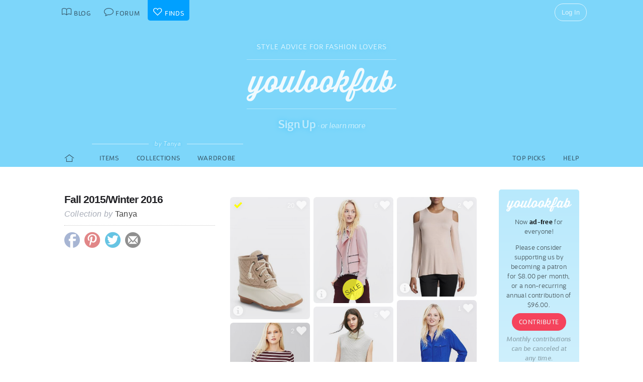

--- FILE ---
content_type: text/html; charset=UTF-8
request_url: https://youlookfab.com/finds/collections/?collection=2535
body_size: 17473
content:
<!DOCTYPE html>
		<!--[if lt IE 7]>      <html class="no-js lt-ie9 lt-ie8 lt-ie7"> <![endif]-->
		<!--[if IE 7]>         <html class="no-js lt-ie9 lt-ie8"> <![endif]-->
		<!--[if IE 8]>         <html class="no-js lt-ie9"> <![endif]-->
		<!--[if gt IE 8]><!--> <html class="no-js "> <!--<![endif]-->
		<head>
		  <meta charset="utf-8">
			<meta http-equiv="X-UA-Compatible" content="IE=edge,chrome=1">
						
		  <title>Collections  &#8211;  YouLookFab Finds</title>
			
			<link href="https://plus.google.com/+Youlookfab" rel="publisher" />

					<!-- Google tag (gtag.js) -->
		<script async src="https://www.googletagmanager.com/gtag/js?id=G-JP7CCZ3YZC"></script>
		<script>
		  window.dataLayer = window.dataLayer || [];
		  function gtag(){dataLayer.push(arguments);}
		  gtag('js', new Date());

		  gtag('config', 'G-JP7CCZ3YZC');
		</script>
			<meta name="google-site-verification" content="PBGj2qKFZGcOJfRkw9WZ2-qfowHBMvS6AOAhQhFdtsE" />
	<meta name="alexaVerifyID" content="DuclDbkYvErqwT6ED45_nZBsPU4" />	
	<script type="text/javascript">var bb_ajaxurl = "https://youlookfab.com/welookfab/bb-admin/admin-ajax.php";</script>
<script type="text/javascript">var ajaxurl = "https://youlookfab.com/wp-admin/admin-ajax.php";</script>
		<script type="text/javascript">
			window._wpemojiSettings = {"baseUrl":"https:\/\/s.w.org\/images\/core\/emoji\/72x72\/","ext":".png","source":{"concatemoji":"https:\/\/youlookfab.com\/finds\/wp-includes\/js\/wp-emoji-release.min.js?ver=4.4.1"}};
			!function(a,b,c){function d(a){var c,d=b.createElement("canvas"),e=d.getContext&&d.getContext("2d");return e&&e.fillText?(e.textBaseline="top",e.font="600 32px Arial","flag"===a?(e.fillText(String.fromCharCode(55356,56806,55356,56826),0,0),d.toDataURL().length>3e3):"diversity"===a?(e.fillText(String.fromCharCode(55356,57221),0,0),c=e.getImageData(16,16,1,1).data.toString(),e.fillText(String.fromCharCode(55356,57221,55356,57343),0,0),c!==e.getImageData(16,16,1,1).data.toString()):("simple"===a?e.fillText(String.fromCharCode(55357,56835),0,0):e.fillText(String.fromCharCode(55356,57135),0,0),0!==e.getImageData(16,16,1,1).data[0])):!1}function e(a){var c=b.createElement("script");c.src=a,c.type="text/javascript",b.getElementsByTagName("head")[0].appendChild(c)}var f,g;c.supports={simple:d("simple"),flag:d("flag"),unicode8:d("unicode8"),diversity:d("diversity")},c.DOMReady=!1,c.readyCallback=function(){c.DOMReady=!0},c.supports.simple&&c.supports.flag&&c.supports.unicode8&&c.supports.diversity||(g=function(){c.readyCallback()},b.addEventListener?(b.addEventListener("DOMContentLoaded",g,!1),a.addEventListener("load",g,!1)):(a.attachEvent("onload",g),b.attachEvent("onreadystatechange",function(){"complete"===b.readyState&&c.readyCallback()})),f=c.source||{},f.concatemoji?e(f.concatemoji):f.wpemoji&&f.twemoji&&(e(f.twemoji),e(f.wpemoji)))}(window,document,window._wpemojiSettings);
		</script>
		<style type="text/css">
img.wp-smiley,
img.emoji {
	display: inline !important;
	border: none !important;
	box-shadow: none !important;
	height: 1em !important;
	width: 1em !important;
	margin: 0 .07em !important;
	vertical-align: -0.1em !important;
	background: none !important;
	padding: 0 !important;
}
</style>
<link rel='https://api.w.org/' href='https://youlookfab.com/finds/wp-json/' />
<link rel="EditURI" type="application/rsd+xml" title="RSD" href="https://youlookfab.com/finds/xmlrpc.php?rsd" />
<link rel="wlwmanifest" type="application/wlwmanifest+xml" href="https://youlookfab.com/finds/wp-includes/wlwmanifest.xml" /> 
<link rel="canonical" href="https://youlookfab.com/finds/collections/" />
<link rel='shortlink' href='https://youlookfab.com/finds/?p=17' />
<link rel="alternate" type="application/json+oembed" href="https://youlookfab.com/finds/wp-json/oembed/1.0/embed?url=https%3A%2F%2Fyoulookfab.com%2Ffinds%2Fcollections%2F" />
<link rel="alternate" type="text/xml+oembed" href="https://youlookfab.com/finds/wp-json/oembed/1.0/embed?url=https%3A%2F%2Fyoulookfab.com%2Ffinds%2Fcollections%2F&#038;format=xml" />
		<link rel="shortcut icon" href="https://youlookfab.com/fab-theme/youlookfab7.5/images/favicon.ico?v=?v=youlookfab7.5-1234" type="image/x-icon" />
		<link rel="apple-touch-icon" href="https://youlookfab.com/fab-theme/youlookfab7.5/images/touch-icon-180x180.png?v=?v=youlookfab7.5-1234">
		<meta name="apple-mobile-web-app-title" content="YouLookFab">
		
		<link rel="stylesheet" href="https://youlookfab.com/fab-theme/youlookfab7.5/styles/css/finds.css?v=youlookfab7.5-1234"><meta property="og:site_name" content="YouLookFab"><meta property="og:title" content="Collection: Fall 2015/Winter 2016"><meta property="og:type" content="website"><meta property="og:url" content="https://youlookfab.com/finds/collections/?collection=2535"><meta property="og:image" content="https://youlookfab.com/upload/products/2535-cover.jpg?date=1536105184"><meta property="og:description" content="I found this collection at youlookfab.com.">		
		
					
				
					
				<script src="https://youlookfab.com/fab-theme/youlookfab7.5/scripts/lib/modernizr/modernizr-2.6.2.min.js"></script>
				</head>
		<body class=" finds collection no-background signup-masthead logged-out">
			
								
			<!--[if lt IE 8]>
      	<div class="site-error">You are using an <strong>outdated</strong> browser. Please <a href="http://browsehappy.com/">upgrade your browser</a> or <a href="http://www.google.com/chromeframe/?redirect=true">activate Google Chrome Frame</a> to improve your experience.</div>
			<![endif]-->
			<noscript>
				<div class="site-error">
					Please <a href="http://enable-javascript.com/" target="_blank">enable Javascript</a> in your browser to get the full YLF experience.
				</div>
			</noscript>
		
									
								

				
					<div id="container">
					
						<div id="header">
									<div id="titlebar">
			<div class="stretchy-content-area">
						<table class="titlebar-nav">
			<tr>
				<td class="blog title-tab">
					<a href="https://youlookfab.com/">
						<span aria-hidden="true" class="icon icon-blog"></span>
						<span class="tab-text">Blog</span>
					</a>
				</td>
				<td class="forum title-tab">
					<a href="https://youlookfab.com/welookfab/">
						<span aria-hidden="true" class="icon icon-forum"></span>
						<span class="tab-text">Forum</span>
					</a>
				</td>
									<td class="finds title-tab">
						<a href="https://youlookfab.com/finds/">
							<span aria-hidden="true" class="icon icon-finds"></span>
							<span class="tab-text">Finds</span>
						</a>
					</td>
							</tr>
		</table>
		<div class="titlebar-right">
							<div class="titlebar-search">
									</div>
						
	<div class="modal-popup click-popup login-button fg-content">
				
		<div class="open-popup"><span  class = "titlebar-login" >Log In</span></div>
		<div class="popup-background" style="display: none;"> 			<div class="popup-window">
				<div class="popup-arrow"></div>
				<div class="popup-inner">
					<div class="popup-content">
								<div class="popup-header">
			<h1 class="big-logo"><a href="https://youlookfab.com"></a></h1>
		</div>
			
	
	<form class="login" name="login-form" action="https://youlookfab.com/login/" method="post">
		
					<label for="log">Username</label>
			  <input type="text" name="log" placeholder="Username">
		
					<label for="pwd">Password</label>
		    <input type="password" name="pwd" placeholder="Password">

		<label class="remember">
			<input name="rememberme" type="checkbox" class="rememberme" value="forever" />
			Remember Me		</label>

		<input type="submit" name="wp-submit" class="wp-submit" value="Log In" />

		<div class="clear"></div>
	
		<input type="hidden" name="redirect_to" value="/finds/collections/?collection=2535" />		
	</form>

		
	<div class="popup-footer signup">	
		<p class="fg-explanation">Not a member? <a href="https://youlookfab.com/signup/">Sign up</a> to chat about style and share outfits with a friendly community.</p>		
	</div>
	
						</div>
											<div class="close-popup">&times;</div>
									</div>
			</div>
			<div class="clear"></div>
		</div>
			</div>

	 
		</div>
						<div class="clear"></div>
			</div>
		</div>
											
		<div id="masthead" class="body-part">
			<div class="content-area">
				<div  class = "hero-invitation" ><p  class = "hero-tagline" >Style Advice for Fashion Lovers</p><h1  class = "big-logo" ><a     href="https://youlookfab.com"   ></a></h1><div  class = "hero-actions" ><a class = "hero-sign-up"    href="https://youlookfab.com/signup/"   >Sign Up</a> &middot; <a class = "hero-learn-more" id = "open-learn-more"    href="https://youlookfab.com/backstage/about/"   >or learn more</a><div  class = "hero-actions-overlay" ></div></div><div  class = "clear" ></div></div>		<div class="learn-more">
		
			<div class="learn-more-content">
				
				<div class="learn-more-column">
					<div class="learn-more-top">
						<span aria-hidden="true" class="icon icon-blog"></span>					</div>
					<p class="leading">Read about fashion & style</p>
					<p>Tangible information on how to dress for your body shape, lifestyle, fashion persona and budget. Learn about upcoming trends and how to wear them. See real life ensembles and wardrobe capsules.</p>
				</div>
				
				<div class="learn-more-column">
					<div class="learn-more-top">
						<span aria-hidden="true" class="icon icon-forum"></span>					</div>
					<p class="leading">Discuss your personal style</p>
					<p>Get advice from a lively and supportive community. Share your own outfit photos. Join outfit challenges. And if you like, start your own style blog with the simplest blogging tool on the Internet.</p>
				</div>
				
				<div class="learn-more-column">
					<div class="learn-more-top">
						<span aria-hidden="true" class="icon icon-finds"></span>					</div>
					<p class="leading">Collect your fashion finds</p>
					<p>Manage your items in a convenient shopping list. Keep an online record of everything in your wardrobe. Group your finds into ensembles and capsules. And get alerts when prices drop in your collection.</p>
				</div>
				
				<div class="clear"></div>
				<div class="learn-more-sign-up">
					<a href="https://youlookfab.com/signup/">Sign Up</a>
				</div>
				<div class="learn-more-footer">
					<p>I am Angie Cox and I started YLF after 15 years in the fashion industry as a designer, retail buyer and consultant. These days I'm a fashion stylist to individual clients and I write daily about personal style. You can become a YLF member to join us in the forum or to collect finds, but you're equally welcome as an anonymous reader. Everyone, members and non-members alike, can <a href="http://eepurl.com/gfDw">subscribe</a> to email updates and our monthly newsletter. <br><span class="fun">Have fun with fashion!</span><br><span class="sig">&mdash; Angie, xoxo</span></p>
					<a href="" id="close-learn-more">Close</a>
				</div>
				
			</div>
			
			<div class="clear"></div>
		</div>
						<div class="clear"></div>
			</div>
		</div>
								</div>

						<div id="main" class="body-part">
						
								
		<div id="menubar">
			<div class="stretchy-content-area">
					
		
		<div class="menubar menu-left">
			<div class="menu-selector">
				<a class="all " href="https://youlookfab.com/finds/">
					<span aria-hidden="true" class="icon icon-home"></span>				</a>
							</div>
			
							<div class="menu-selector">				
					<a class="browse " href="https://youlookfab.com/finds/?member=tanya">
						Items
					</a>
					<a class="lists " href="https://youlookfab.com/finds/collections/?member=tanya">
						Collections					</a>				
					<a class="wardrobe " href="https://youlookfab.com/finds/wardrobe/?member=tanya">
						Wardrobe					</a>
					<div class="menu-selector-name"><span>by Tanya</span></div>
				</div>
					</div>
		
					<div class="menubar menu-right">
				<div class="menu-selector">
					<a class="picks " href="https://youlookfab.com/finds/picks/">Top Picks</a>	
					<a class="help " href="https://youlookfab.com/finds/help/">Help</a>
				</div>
			
							</div>
		
						<div class="clear"></div>
			</div>
			<div class="clear"></div>
		</div>
				
							<div id="page">
								
											
			<section class="finds-browser">
				<div class="content-area">
					<div class="right-column content-column">
						<div class="content-block fg-content">
																<div class="payments-subscribe-sidebar">
			<div class="payments-logo">
			</div>
			<p>
				Now <strong>ad-free</strong> for everyone!
			</p> 
			<p>
				Please consider supporting us by becoming a patron for $8.00 per month, or a non-recurring annual contribution of $96.00.
			</p>	
			<a class = "payments-subscribe-button-new"    href="https://youlookfab.com/contribute/"   >Contribute</a>			<p class="fineprint">
				Monthly contributions can be canceled at any time.
			</p>
		</div>
									
						</div>
					</div>
					
					<article class="list-display left-column content-column fg-content">	
						
						
						
														
						<div class="list-details left-block-secondary content-block">
							<h2  class = "list-name" >Fall 2015/Winter 2016</h2><div  class = "list-by" >Collection by <a     href="https://youlookfab.com/member/tanya/"   >Tanya</a></div><div  class = "list-share finds-share list-details-section" >		
		<a class="finds-share-facebook sharing-popup" href="https://www.facebook.com/sharer/sharer.php?u=https%3A%2F%2Fyoulookfab.com%2Ffinds%2Fcollections%2F%3Fcollection%3D2535">
			<span aria-hidden="true" class="icon icon-facebook"></span>		</a>
		<a class="finds-share-pinterest sharing-popup" data-pin-do="none" href="http://pinterest.com/pin/create/button/?url=https%3A%2F%2Fyoulookfab.com%2Ffinds%2Fcollections%2F%3Fcollection%3D2535&media=https%3A%2F%2Fyoulookfab.com%2Fupload%2Fproducts%2F2535-cover.jpg%3Fdate%3D1536105184&description=Fall%202015%2FWinter%202016">
			<span aria-hidden="true" class="icon icon-pinterest"></span>		</a>
		<a class="finds-share-twitter sharing-popup" href="http://twitter.com/home?status=Fall%202015%2FWinter%202016%20https%3A%2F%2Fyoulookfab.com%2Ffinds%2Fcollections%2F%3Fcollection%3D2535%20via%20%40youlookfab">
			<span aria-hidden="true" class="icon icon-twitter"></span>		</a>
		<a class="finds-share-email" href="mailto:?subject=Fab%20Find&body=I%20thought%20you%20might%20like%20this%20Collection%3A%20https%3A%2F%2Fyoulookfab.com%2Ffinds%2Fcollections%2F%3Fcollection%3D2535">
			<span aria-hidden="true" class="icon icon-email"></span>		</a>
		
		</div>						</div>
					
						<div id="finds-list-collection" class="left-block-primary content-block">
							<div  class = "finds-group-container finds-product-card-group finds-group-card-medium" ><div class="finds-loading"><div class="spinner"></div></div><div class="finds-group finds-group-loading">		<div class="finds-item " id="26922">
					<div class="finds-item-content">
			<div class="finds-product finds-product-card  noncollected finds-stage-1 picked finds-product-26922 collector-product" id="" data-product-id="26922">		
		<div class="finds-product-image">
			<a class="finds-product-link" href="http://shop.nordstrom.com/s/sperry-saltwater-waterproof-rain-boot-women-nordstrom-exclusive/4021183?fashionColor=Oatmeal/%20Oatmeal%20Wool"  onclick="clicky.log('http://26922.youlookfab_finds.list.find','Saltwater Waterproof Rain Boot Women Nordstrom Exclusive');" target="_blank">
				<img class="product-image" data-original="https://youlookfab.com/upload/products/3f77080f537f8a2103b51290508437f3971-mini.jpg" src="https://youlookfab.com/upload/products/3f77080f537f8a2103b51290508437f3971-place.png">
				<div class="finds-product-link-overlay"></div>
								
				
		<div class="product-text-overlay-outer">
			<div class="product-text-overlay-inner">
				<div class="product-text">
					<div  class = "product-store" >Nordstrom</div><div  class = "not-small product-title" >Sperry 'Saltwater' Waterproof Rain Boot (Women) (Nordstrom Exclusive)</div><div  class = "not-small product-price" >$119.95</div>				</div>
			</div>
		</div>
		
					</a>
			
								
							<a class="finds-product-info-link" target="_blank" href="https://youlookfab.com/finds/item/?product=26922">
					<span aria-hidden="true" class="icon icon-info"></span>				</a>
				<div class="finds-product-info">
					<span aria-hidden="true" class="icon icon-info"></span>					<span class="description-text"><span class="not-small">View </span>Info</span>
				</div>
						
							<div class="finds-product-picked ">
					<span aria-hidden="true" class="icon icon-checkmark"></span><span class="description-text not-small">Top Pick</span>
				</div>
						
						
								<div class="finds-collect-count">
						<div data-id="26922">
							<span class="button-text"><span  class = "finds-number-count number-count description-text" >20</span><span aria-hidden="true" class="icon icon-heart"></span></span>
						</div>
					</div>
							</div>
		
		</div>		</div>
				</div>
				<div class="finds-item " id="29594">
					<div class="finds-item-content">
			<div class="finds-product finds-product-card  noncollected finds-stage-1 finds-product-29594 on-sale collector-product" id="" data-product-id="29594">		
		<div class="finds-product-image">
			<a class="finds-product-link" href="http://www.anrdoezrs.net/click-2379092-10432046?url=http%3A%2F%2Fbananarepublic.gap.com%2Fbrowse%2Fproduct.do%3Fpid%3D672193012%26ap%3D2%26siteID%3Dbrafcid105" rel="norewrite" onclick="clicky.log('http://29594.youlookfab_finds.list.find','MultiZip Moto Jacket');" target="_blank">
				<img class="product-image" data-original="https://youlookfab.com/upload/products/ae2d378e920dc572e00ddb037f2e19a3369-mini.jpg" src="https://youlookfab.com/upload/products/ae2d378e920dc572e00ddb037f2e19a3369-place.png">
				<div class="finds-product-link-overlay"></div>
								
				
		<div class="product-text-overlay-outer">
			<div class="product-text-overlay-inner">
				<div class="product-text">
					<div  class = "product-store" >Banana Republic</div><div  class = "not-small product-title" > Multi-Zip Moto Jacket</div><div  class = "not-small product-price" ><span  class = "discounted" >$165.00</span> <span  class = "sale" >$104.99</span></div>				</div>
			</div>
		</div>
		
					</a>
			
							<div class="finds-product-sale"><span class="sale-sticker">Sale</span></div>
								
							<a class="finds-product-info-link" target="_blank" href="https://youlookfab.com/finds/item/?product=29594">
					<span aria-hidden="true" class="icon icon-info"></span>				</a>
				<div class="finds-product-info">
					<span aria-hidden="true" class="icon icon-info"></span>					<span class="description-text"><span class="not-small">View </span>Info</span>
				</div>
						
							<div class="finds-product-picked ">
					<span aria-hidden="true" class="icon icon-checkmark"></span><span class="description-text not-small">Top Pick</span>
				</div>
						
						
								<div class="finds-collect-count">
						<div data-id="29594">
							<span class="button-text"><span  class = "finds-number-count number-count description-text" >6</span><span aria-hidden="true" class="icon icon-heart"></span></span>
						</div>
					</div>
							</div>
		
		</div>		</div>
				</div>
				<div class="finds-item " id="30948">
					<div class="finds-item-content">
			<div class="finds-product finds-product-card  noncollected finds-stage-1 finds-product-30948 collector-product" id="" data-product-id="30948">		
		<div class="finds-product-image">
			<a class="finds-product-link" href="http://www.lastcall.com/BCBGMAXAZRIA-Jinelle-Open-Back-Cold-Shoulder-Top-Bare-Pink/prod29920085/p.prod"  onclick="clicky.log('http://30948.youlookfab_finds.list.find','Jinelle OpenBack ColdShoulder Top Bare Pink');" target="_blank">
				<img class="product-image" data-original="https://youlookfab.com/upload/products/7a930c041f9bdc41dc0567e24e54285e283-mini.jpg" src="https://youlookfab.com/upload/products/7a930c041f9bdc41dc0567e24e54285e283-place.png">
				<div class="finds-product-link-overlay"></div>
								
				
		<div class="product-text-overlay-outer">
			<div class="product-text-overlay-inner">
				<div class="product-text">
					<div  class = "product-store" >Neiman Marcus Last Call</div><div  class = "not-small product-title" > Jinelle Open-Back Cold-Shoulder Top, Bare Pink</div>				</div>
			</div>
		</div>
		
					</a>
			
								
							<a class="finds-product-info-link" target="_blank" href="https://youlookfab.com/finds/item/?product=30948">
					<span aria-hidden="true" class="icon icon-info"></span>				</a>
				<div class="finds-product-info">
					<span aria-hidden="true" class="icon icon-info"></span>					<span class="description-text"><span class="not-small">View </span>Info</span>
				</div>
						
							<div class="finds-product-picked ">
					<span aria-hidden="true" class="icon icon-checkmark"></span><span class="description-text not-small">Top Pick</span>
				</div>
						
						
								<div class="finds-collect-count">
						<div data-id="30948">
							<span class="button-text"><span  class = "finds-number-count number-count description-text" >2</span><span aria-hidden="true" class="icon icon-heart"></span></span>
						</div>
					</div>
							</div>
		
		</div>		</div>
				</div>
				<div class="finds-item " id="30251">
					<div class="finds-item-content">
			<div class="finds-product finds-product-card  noncollected finds-stage-1 finds-product-30251 on-sale collector-product" id="" data-product-id="30251">		
		<div class="finds-product-image">
			<a class="finds-product-link" href="http://www.kqzyfj.com/click-2379092-10432046?url=http%3A%2F%2Fbananarepublic.gap.com%2Fbrowse%2Fproduct.do%3Fpid%3D676049052%26ap%3D2%26siteID%3Dbrafcid105" rel="norewrite" onclick="clicky.log('http://30251.youlookfab_finds.list.find','Silk Utility Shirt');" target="_blank">
				<img class="product-image" data-original="https://youlookfab.com/upload/products/abbb824fd8390916808b6ccbd1578902533-mini.jpg" src="https://youlookfab.com/upload/products/abbb824fd8390916808b6ccbd1578902533-place.png">
				<div class="finds-product-link-overlay"></div>
								
				
		<div class="product-text-overlay-outer">
			<div class="product-text-overlay-inner">
				<div class="product-text">
					<div  class = "product-store" >Banana Republic</div><div  class = "not-small product-title" > Silk Utility Shirt</div><div  class = "not-small product-price" ><span  class = "discounted" >$89.50</span> <span  class = "sale" >$69.98</span></div>				</div>
			</div>
		</div>
		
					</a>
			
							<div class="finds-product-sale"><span class="sale-sticker">Sale</span></div>
								
							<a class="finds-product-info-link" target="_blank" href="https://youlookfab.com/finds/item/?product=30251">
					<span aria-hidden="true" class="icon icon-info"></span>				</a>
				<div class="finds-product-info">
					<span aria-hidden="true" class="icon icon-info"></span>					<span class="description-text"><span class="not-small">View </span>Info</span>
				</div>
						
							<div class="finds-product-picked ">
					<span aria-hidden="true" class="icon icon-checkmark"></span><span class="description-text not-small">Top Pick</span>
				</div>
						
						
								<div class="finds-collect-count">
						<div data-id="30251">
							<span class="button-text"><span  class = "finds-number-count number-count description-text" >1</span><span aria-hidden="true" class="icon icon-heart"></span></span>
						</div>
					</div>
							</div>
		
		</div>		</div>
				</div>
				<div class="finds-item " id="30592">
					<div class="finds-item-content">
			<div class="finds-product finds-product-card  noncollected finds-stage-1 finds-product-30592 on-sale collector-product" id="" data-product-id="30592">		
		<div class="finds-product-image">
			<a class="finds-product-link" href="http://www.dpbolvw.net/click-2379092-10432046?url=http%3A%2F%2Fbananarepublic.gap.com%2Fbrowse%2Fproduct.do%3Fpid%3D673180012%26ap%3D2%26siteID%3Dbrafcid105" rel="norewrite" onclick="clicky.log('http://30592.youlookfab_finds.list.find','HighLow Sleeveless Turtleneck Tunic');" target="_blank">
				<img class="product-image" data-original="https://youlookfab.com/upload/products/8dcfed74502a6140a83eb60e1c5716c0688-mini.jpg" src="https://youlookfab.com/upload/products/8dcfed74502a6140a83eb60e1c5716c0688-place.png">
				<div class="finds-product-link-overlay"></div>
								
				
		<div class="product-text-overlay-outer">
			<div class="product-text-overlay-inner">
				<div class="product-text">
					<div  class = "product-store" >Banana Republic</div><div  class = "not-small product-title" > High/Low Sleeveless Turtleneck Tunic</div><div  class = "not-small product-price" ><span  class = "discounted" >$98.00</span> <span  class = "sale" >$59.99</span></div>				</div>
			</div>
		</div>
		
					</a>
			
							<div class="finds-product-sale"><span class="sale-sticker">Sale</span></div>
								
							<a class="finds-product-info-link" target="_blank" href="https://youlookfab.com/finds/item/?product=30592">
					<span aria-hidden="true" class="icon icon-info"></span>				</a>
				<div class="finds-product-info">
					<span aria-hidden="true" class="icon icon-info"></span>					<span class="description-text"><span class="not-small">View </span>Info</span>
				</div>
						
							<div class="finds-product-picked ">
					<span aria-hidden="true" class="icon icon-checkmark"></span><span class="description-text not-small">Top Pick</span>
				</div>
						
						
								<div class="finds-collect-count">
						<div data-id="30592">
							<span class="button-text"><span  class = "finds-number-count number-count description-text" >5</span><span aria-hidden="true" class="icon icon-heart"></span></span>
						</div>
					</div>
							</div>
		
		</div>		</div>
				</div>
				<div class="finds-item " id="30664">
					<div class="finds-item-content">
			<div class="finds-product finds-product-card  noncollected finds-stage-1 finds-product-30664 collector-product" id="" data-product-id="30664">		
		<div class="finds-product-image">
			<a class="finds-product-link" href="http://www.gap.com/browse/product.do?pid=112126012"  onclick="clicky.log('http://30664.youlookfab_finds.list.find','Stripe sidezip boatneck tee');" target="_blank">
				<img class="product-image" data-original="https://youlookfab.com/upload/products/56f6e59bf33c81447f328d4b38b6b188774-mini.jpg" src="https://youlookfab.com/upload/products/56f6e59bf33c81447f328d4b38b6b188774-place.png">
				<div class="finds-product-link-overlay"></div>
								
				
		<div class="product-text-overlay-outer">
			<div class="product-text-overlay-inner">
				<div class="product-text">
					<div  class = "product-store" >Gap</div><div  class = "not-small product-title" > Stripe side-zip boatneck tee</div>				</div>
			</div>
		</div>
		
					</a>
			
								
							<a class="finds-product-info-link" target="_blank" href="https://youlookfab.com/finds/item/?product=30664">
					<span aria-hidden="true" class="icon icon-info"></span>				</a>
				<div class="finds-product-info">
					<span aria-hidden="true" class="icon icon-info"></span>					<span class="description-text"><span class="not-small">View </span>Info</span>
				</div>
						
							<div class="finds-product-picked ">
					<span aria-hidden="true" class="icon icon-checkmark"></span><span class="description-text not-small">Top Pick</span>
				</div>
						
						
								<div class="finds-collect-count">
						<div data-id="30664">
							<span class="button-text"><span  class = "finds-number-count number-count description-text" >2</span><span aria-hidden="true" class="icon icon-heart"></span></span>
						</div>
					</div>
							</div>
		
		</div>		</div>
				</div>
				<div class="finds-item " id="30704">
					<div class="finds-item-content">
			<div class="finds-product finds-product-card  noncollected finds-stage-1 finds-product-30704 collector-product" id="" data-product-id="30704">		
		<div class="finds-product-image">
			<a class="finds-product-link" href="http://bananarepublic.gapcanada.ca/browse/product.do?pid=673132003"  onclick="clicky.log('http://30704.youlookfab_finds.list.find','SloanFit TuxStripe Skinny Ankle Zip Pant');" target="_blank">
				<img class="product-image" data-original="https://youlookfab.com/upload/products/27b8d3ad949f8bcda59ad29cd489e748855-mini.jpg" src="https://youlookfab.com/upload/products/27b8d3ad949f8bcda59ad29cd489e748855-place.png">
				<div class="finds-product-link-overlay"></div>
								
				
		<div class="product-text-overlay-outer">
			<div class="product-text-overlay-inner">
				<div class="product-text">
					<div  class = "product-store" >Banana Republic</div><div  class = "not-small product-title" > Sloan-Fit Tux-Stripe Skinny Ankle Zip Pant</div>				</div>
			</div>
		</div>
		
					</a>
			
								
							<a class="finds-product-info-link" target="_blank" href="https://youlookfab.com/finds/item/?product=30704">
					<span aria-hidden="true" class="icon icon-info"></span>				</a>
				<div class="finds-product-info">
					<span aria-hidden="true" class="icon icon-info"></span>					<span class="description-text"><span class="not-small">View </span>Info</span>
				</div>
						
							<div class="finds-product-picked ">
					<span aria-hidden="true" class="icon icon-checkmark"></span><span class="description-text not-small">Top Pick</span>
				</div>
						
						
								<div class="finds-collect-count">
						<div data-id="30704">
							<span class="button-text"><span  class = "finds-number-count number-count description-text" >4</span><span aria-hidden="true" class="icon icon-heart"></span></span>
						</div>
					</div>
							</div>
		
		</div>		</div>
				</div>
				<div class="finds-item " id="30987">
					<div class="finds-item-content">
			<div class="finds-product finds-product-card  noncollected finds-stage-1 finds-product-30987 on-sale collector-product" id="" data-product-id="30987">		
		<div class="finds-product-image">
			<a class="finds-product-link" href="http://www.dpbolvw.net/click-2379092-10432046?url=http%3A%2F%2Fbananarepublic.gap.com%2Fbrowse%2Fproduct.do%3Fpid%3D723071002%26ap%3D2%26siteID%3Dbrafcid105" rel="norewrite" onclick="clicky.log('http://30987.youlookfab_finds.list.find','Layered Silk Top');" target="_blank">
				<img class="product-image" data-original="https://youlookfab.com/upload/products/364a63c85076774025999ee3021ae2f6305-mini.jpg" src="https://youlookfab.com/upload/products/364a63c85076774025999ee3021ae2f6305-place.png">
				<div class="finds-product-link-overlay"></div>
								
				
		<div class="product-text-overlay-outer">
			<div class="product-text-overlay-inner">
				<div class="product-text">
					<div  class = "product-store" >Banana Republic</div><div  class = "not-small product-title" > Layered Silk Top</div><div  class = "not-small product-price" ><span  class = "discounted" >$89.50</span> <span  class = "sale" >$49.99</span></div>				</div>
			</div>
		</div>
		
					</a>
			
							<div class="finds-product-sale"><span class="sale-sticker">Sale</span></div>
								
							<a class="finds-product-info-link" target="_blank" href="https://youlookfab.com/finds/item/?product=30987">
					<span aria-hidden="true" class="icon icon-info"></span>				</a>
				<div class="finds-product-info">
					<span aria-hidden="true" class="icon icon-info"></span>					<span class="description-text"><span class="not-small">View </span>Info</span>
				</div>
						
							<div class="finds-product-picked ">
					<span aria-hidden="true" class="icon icon-checkmark"></span><span class="description-text not-small">Top Pick</span>
				</div>
						
						
								<div class="finds-collect-count">
						<div data-id="30987">
							<span class="button-text"><span  class = "finds-number-count number-count description-text" >12</span><span aria-hidden="true" class="icon icon-heart"></span></span>
						</div>
					</div>
							</div>
		
		</div>		</div>
				</div>
				<div class="finds-item " id="30949">
					<div class="finds-item-content">
			<div class="finds-product finds-product-card  noncollected finds-stage-1 finds-product-30949 collector-product" id="" data-product-id="30949">		
		<div class="finds-product-image">
			<a class="finds-product-link" href="http://www.lastcall.com/Cluny-Solid-Woven-Silk-Blouse-Mesa-Magen/prod29160024/p.prod"  onclick="clicky.log('http://30949.youlookfab_finds.list.find','Solid Woven Silk Blouse Mesa Magen');" target="_blank">
				<img class="product-image" data-original="https://youlookfab.com/upload/products/f54d6bd11277df5e86174267588b0094478-mini.jpg" src="https://youlookfab.com/upload/products/f54d6bd11277df5e86174267588b0094478-place.png">
				<div class="finds-product-link-overlay"></div>
								
				
		<div class="product-text-overlay-outer">
			<div class="product-text-overlay-inner">
				<div class="product-text">
					<div  class = "product-store" >Neiman Marcus Last Call</div><div  class = "not-small product-title" > Solid Woven Silk Blouse, Mesa Magen</div>				</div>
			</div>
		</div>
		
					</a>
			
								
							<a class="finds-product-info-link" target="_blank" href="https://youlookfab.com/finds/item/?product=30949">
					<span aria-hidden="true" class="icon icon-info"></span>				</a>
				<div class="finds-product-info">
					<span aria-hidden="true" class="icon icon-info"></span>					<span class="description-text"><span class="not-small">View </span>Info</span>
				</div>
						
							<div class="finds-product-picked ">
					<span aria-hidden="true" class="icon icon-checkmark"></span><span class="description-text not-small">Top Pick</span>
				</div>
						
						
								<div class="finds-collect-count">
						<div data-id="30949">
							<span class="button-text"><span  class = "finds-number-count number-count description-text" >3</span><span aria-hidden="true" class="icon icon-heart"></span></span>
						</div>
					</div>
							</div>
		
		</div>		</div>
				</div>
				<div class="finds-item " id="31076">
					<div class="finds-item-content">
			<div class="finds-product finds-product-card  noncollected finds-stage-1 finds-product-31076 on-sale collector-product" id="" data-product-id="31076">		
		<div class="finds-product-image">
			<a class="finds-product-link" href="http://www.kqzyfj.com/click-2379092-10432046?url=http%3A%2F%2Fbananarepublic.gap.com%2Fbrowse%2Fproduct.do%3Fpid%3D675199002%26ap%3D2%26siteID%3Dbrafcid105" rel="norewrite" onclick="clicky.log('http://31076.youlookfab_finds.list.find','MultiLayer Shirt');" target="_blank">
				<img class="product-image" data-original="https://youlookfab.com/upload/products/b4f9b2190c2be5f1f265b26b24e5168c993-mini.jpg" src="https://youlookfab.com/upload/products/b4f9b2190c2be5f1f265b26b24e5168c993-place.png">
				<div class="finds-product-link-overlay"></div>
								
				
		<div class="product-text-overlay-outer">
			<div class="product-text-overlay-inner">
				<div class="product-text">
					<div  class = "product-store" >Banana Republic</div><div  class = "not-small product-title" > Multi-Layer Shirt</div><div  class = "not-small product-price" ><span  class = "discounted" >$98.00</span> <span  class = "sale" >$84.97</span></div>				</div>
			</div>
		</div>
		
					</a>
			
							<div class="finds-product-sale"><span class="sale-sticker">Sale</span></div>
								
							<a class="finds-product-info-link" target="_blank" href="https://youlookfab.com/finds/item/?product=31076">
					<span aria-hidden="true" class="icon icon-info"></span>				</a>
				<div class="finds-product-info">
					<span aria-hidden="true" class="icon icon-info"></span>					<span class="description-text"><span class="not-small">View </span>Info</span>
				</div>
						
							<div class="finds-product-picked ">
					<span aria-hidden="true" class="icon icon-checkmark"></span><span class="description-text not-small">Top Pick</span>
				</div>
						
						
								<div class="finds-collect-count">
						<div data-id="31076">
							<span class="button-text"><span  class = "finds-number-count number-count description-text" >3</span><span aria-hidden="true" class="icon icon-heart"></span></span>
						</div>
					</div>
							</div>
		
		</div>		</div>
				</div>
				<div class="finds-item " id="31620">
					<div class="finds-item-content">
			<div class="finds-product finds-product-card  noncollected finds-stage-1 finds-product-31620 collector-product" id="" data-product-id="31620">		
		<div class="finds-product-image">
			<a class="finds-product-link" href="http://oldnavy.gap.com/browse/product.do?pid=712280002"  onclick="clicky.log('http://31620.youlookfab_finds.list.find','Womens Herringbone Striped Scarves');" target="_blank">
				<img class="product-image" data-original="https://youlookfab.com/upload/products/10abc761402f6a2fdfa4ec2344d362af949-mini.jpg" src="https://youlookfab.com/upload/products/10abc761402f6a2fdfa4ec2344d362af949-place.png">
				<div class="finds-product-link-overlay"></div>
								
				
		<div class="product-text-overlay-outer">
			<div class="product-text-overlay-inner">
				<div class="product-text">
					<div  class = "product-store" >Old Navy</div><div  class = "not-small product-title" > Women's Herringbone Striped Scarves</div>				</div>
			</div>
		</div>
		
					</a>
			
								
							<a class="finds-product-info-link" target="_blank" href="https://youlookfab.com/finds/item/?product=31620">
					<span aria-hidden="true" class="icon icon-info"></span>				</a>
				<div class="finds-product-info">
					<span aria-hidden="true" class="icon icon-info"></span>					<span class="description-text"><span class="not-small">View </span>Info</span>
				</div>
						
							<div class="finds-product-picked ">
					<span aria-hidden="true" class="icon icon-checkmark"></span><span class="description-text not-small">Top Pick</span>
				</div>
						
						
								<div class="finds-collect-count">
						<div data-id="31620">
							<span class="button-text"><span  class = "finds-number-count number-count description-text" >1</span><span aria-hidden="true" class="icon icon-heart"></span></span>
						</div>
					</div>
							</div>
		
		</div>		</div>
				</div>
				<div class="finds-item " id="32102">
					<div class="finds-item-content">
			<div class="finds-product finds-product-card  noncollected finds-stage-1 finds-product-32102 on-sale collector-product" id="" data-product-id="32102">		
		<div class="finds-product-image">
			<a class="finds-product-link" href="http://www.anrdoezrs.net/click-2379092-10432046?url=http%3A%2F%2Fbananarepublic.gap.com%2Fbrowse%2Fproduct.do%3Fpid%3D673134002%26ap%3D2%26siteID%3Dbrafcid105" rel="norewrite" onclick="clicky.log('http://32102.youlookfab_finds.list.find','SloanFit Black HighWaist Pant');" target="_blank">
				<img class="product-image" data-original="https://youlookfab.com/upload/products/699a010c6fff6e8a3544e013d108e052897-mini.jpg" src="https://youlookfab.com/upload/products/699a010c6fff6e8a3544e013d108e052897-place.png">
				<div class="finds-product-link-overlay"></div>
								
				
		<div class="product-text-overlay-outer">
			<div class="product-text-overlay-inner">
				<div class="product-text">
					<div  class = "product-store" >Banana Republic</div><div  class = "not-small product-title" > Sloan-Fit Black High-Waist Pant</div><div  class = "not-small product-price" ><span  class = "discounted" >$79.50</span> <span  class = "sale" >$69.98</span></div>				</div>
			</div>
		</div>
		
					</a>
			
							<div class="finds-product-sale"><span class="sale-sticker">Sale</span></div>
								
							<a class="finds-product-info-link" target="_blank" href="https://youlookfab.com/finds/item/?product=32102">
					<span aria-hidden="true" class="icon icon-info"></span>				</a>
				<div class="finds-product-info">
					<span aria-hidden="true" class="icon icon-info"></span>					<span class="description-text"><span class="not-small">View </span>Info</span>
				</div>
						
							<div class="finds-product-picked ">
					<span aria-hidden="true" class="icon icon-checkmark"></span><span class="description-text not-small">Top Pick</span>
				</div>
						
						
								<div class="finds-collect-count">
						<div data-id="32102">
							<span class="button-text"><span  class = "finds-number-count number-count description-text" >4</span><span aria-hidden="true" class="icon icon-heart"></span></span>
						</div>
					</div>
							</div>
		
		</div>		</div>
				</div>
				<div class="finds-item " id="30843">
					<div class="finds-item-content">
			<div class="finds-product finds-product-card  noncollected finds-stage-1 finds-product-30843 collector-product" id="" data-product-id="30843">		
		<div class="finds-product-image">
			<a class="finds-product-link" href="http://www.gap.com/browse/product.do?pid=112221042"  onclick="clicky.log('http://30843.youlookfab_finds.list.find','Merino turtleneck sweater');" target="_blank">
				<img class="product-image" data-original="https://youlookfab.com/upload/products/fe3a12ec6f6f9f064adcff53b2de494f664-mini.jpg" src="https://youlookfab.com/upload/products/fe3a12ec6f6f9f064adcff53b2de494f664-place.png">
				<div class="finds-product-link-overlay"></div>
								
				
		<div class="product-text-overlay-outer">
			<div class="product-text-overlay-inner">
				<div class="product-text">
					<div  class = "product-store" >Gap</div><div  class = "not-small product-title" > Merino turtle-neck sweater</div>				</div>
			</div>
		</div>
		
					</a>
			
								
							<a class="finds-product-info-link" target="_blank" href="https://youlookfab.com/finds/item/?product=30843">
					<span aria-hidden="true" class="icon icon-info"></span>				</a>
				<div class="finds-product-info">
					<span aria-hidden="true" class="icon icon-info"></span>					<span class="description-text"><span class="not-small">View </span>Info</span>
				</div>
						
							<div class="finds-product-picked ">
					<span aria-hidden="true" class="icon icon-checkmark"></span><span class="description-text not-small">Top Pick</span>
				</div>
						
						
								<div class="finds-collect-count">
						<div data-id="30843">
							<span class="button-text"><span  class = "finds-number-count number-count description-text" >1</span><span aria-hidden="true" class="icon icon-heart"></span></span>
						</div>
					</div>
							</div>
		
		</div>		</div>
				</div>
				<div class="finds-item " id="32105">
					<div class="finds-item-content">
			<div class="finds-product finds-product-card  noncollected finds-stage-1 finds-product-32105 on-sale collector-product" id="" data-product-id="32105">		
		<div class="finds-product-image">
			<a class="finds-product-link" href="http://www.jdoqocy.com/click-2379092-10432046?url=http%3A%2F%2Fbananarepublic.gap.com%2Fbrowse%2Fproduct.do%3Fpid%3D904291002%26ap%3D2%26siteID%3Dbrafcid105" rel="norewrite" onclick="clicky.log('http://32105.youlookfab_finds.list.find','Factory ColorStripe Scarf');" target="_blank">
				<img class="product-image" data-original="https://youlookfab.com/upload/products/293064906778899e7a226a19188ffe31521-mini.jpg" src="https://youlookfab.com/upload/products/293064906778899e7a226a19188ffe31521-place.png">
				<div class="finds-product-link-overlay"></div>
								
				
		<div class="product-text-overlay-outer">
			<div class="product-text-overlay-inner">
				<div class="product-text">
					<div  class = "product-store" >Banana Republic</div><div  class = "not-small product-title" > Factory Color-Stripe Scarf</div><div  class = "not-small product-price" ><span  class = "discounted" >$34.99</span> <span  class = "sale" >$13.99</span></div>				</div>
			</div>
		</div>
		
					</a>
			
							<div class="finds-product-sale"><span class="sale-sticker">Sale</span></div>
								
							<a class="finds-product-info-link" target="_blank" href="https://youlookfab.com/finds/item/?product=32105">
					<span aria-hidden="true" class="icon icon-info"></span>				</a>
				<div class="finds-product-info">
					<span aria-hidden="true" class="icon icon-info"></span>					<span class="description-text"><span class="not-small">View </span>Info</span>
				</div>
						
							<div class="finds-product-picked ">
					<span aria-hidden="true" class="icon icon-checkmark"></span><span class="description-text not-small">Top Pick</span>
				</div>
						
						
								<div class="finds-collect-count">
						<div data-id="32105">
							<span class="button-text"><span  class = "finds-number-count number-count description-text" >1</span><span aria-hidden="true" class="icon icon-heart"></span></span>
						</div>
					</div>
							</div>
		
		</div>		</div>
				</div>
				<div class="finds-item " id="32140">
					<div class="finds-item-content">
			<div class="finds-product finds-product-card  noncollected finds-stage-1 picked finds-product-32140 collector-product" id="" data-product-id="32140">		
		<div class="finds-product-image">
			<a class="finds-product-link" href="http://click.linksynergy.com/fs-bin/click?id=fV7QgDWUWe0&subid=&offerid=206959.1&type=10&tmpid=1513&RD_PARM1=http%253A%252F%252Fwww1.macys.com%252Fshop%252Fproduct%252Fbar-iii-long-sleeve-peplum-sweater-only-at-macys%253FID%253D2322355%2526CategoryID%253D260%2526swatchColor%253DSpiceberry" rel="norewrite" onclick="clicky.log('http://32140.youlookfab_finds.list.find','LongSleeve Peplum Sweater Only at Macys');" target="_blank">
				<img class="product-image" data-original="https://youlookfab.com/upload/products/d26d40a3fa66113ea4ed3a0b0746442d287-mini.jpg" src="https://youlookfab.com/upload/products/d26d40a3fa66113ea4ed3a0b0746442d287-place.png">
				<div class="finds-product-link-overlay"></div>
								
				
		<div class="product-text-overlay-outer">
			<div class="product-text-overlay-inner">
				<div class="product-text">
					<div  class = "product-store" >Macy's</div><div  class = "not-small product-title" >Bar III Long-Sleeve Peplum Sweater, Only at Macy's</div>				</div>
			</div>
		</div>
		
					</a>
			
								
							<a class="finds-product-info-link" target="_blank" href="https://youlookfab.com/finds/item/?product=32140">
					<span aria-hidden="true" class="icon icon-info"></span>				</a>
				<div class="finds-product-info">
					<span aria-hidden="true" class="icon icon-info"></span>					<span class="description-text"><span class="not-small">View </span>Info</span>
				</div>
						
							<div class="finds-product-picked ">
					<span aria-hidden="true" class="icon icon-checkmark"></span><span class="description-text not-small">Top Pick</span>
				</div>
						
						
								<div class="finds-collect-count">
						<div data-id="32140">
							<span class="button-text"><span  class = "finds-number-count number-count description-text" >6</span><span aria-hidden="true" class="icon icon-heart"></span></span>
						</div>
					</div>
							</div>
		
		</div>		</div>
				</div>
				<div class="finds-item " id="32217">
					<div class="finds-item-content">
			<div class="finds-product finds-product-card  noncollected finds-stage-1 finds-product-32217 collector-product" id="" data-product-id="32217">		
		<div class="finds-product-image">
			<a class="finds-product-link" href="http://www.uniqlo.com/us/product/women-powder-soft-down-coat-146585.html#01"  onclick="clicky.log('http://32217.youlookfab_finds.list.find','Women Powder Soft Down Coat');" target="_blank">
				<img class="product-image" data-original="https://youlookfab.com/upload/products/ea2225e0d764c87ed3079260228bd139173-mini.jpg" src="https://youlookfab.com/upload/products/ea2225e0d764c87ed3079260228bd139173-place.png">
				<div class="finds-product-link-overlay"></div>
								
				
		<div class="product-text-overlay-outer">
			<div class="product-text-overlay-inner">
				<div class="product-text">
					<div  class = "product-store" >UNIQLO</div><div  class = "not-small product-title" > Women Powder Soft Down Coat</div>				</div>
			</div>
		</div>
		
					</a>
			
								
							<a class="finds-product-info-link" target="_blank" href="https://youlookfab.com/finds/item/?product=32217">
					<span aria-hidden="true" class="icon icon-info"></span>				</a>
				<div class="finds-product-info">
					<span aria-hidden="true" class="icon icon-info"></span>					<span class="description-text"><span class="not-small">View </span>Info</span>
				</div>
						
							<div class="finds-product-picked ">
					<span aria-hidden="true" class="icon icon-checkmark"></span><span class="description-text not-small">Top Pick</span>
				</div>
						
						
								<div class="finds-collect-count">
						<div data-id="32217">
							<span class="button-text"><span  class = "finds-number-count number-count description-text" >4</span><span aria-hidden="true" class="icon icon-heart"></span></span>
						</div>
					</div>
							</div>
		
		</div>		</div>
				</div>
				<div class="finds-item " id="32383">
					<div class="finds-item-content">
			<div class="finds-product finds-product-card  noncollected finds-stage-1 finds-product-32383 collector-product" id="" data-product-id="32383">		
		<div class="finds-product-image">
			<a class="finds-product-link" href="http://www.express.com/clothing/women/skinny-scarf/pro/1030014/cat1930002?color=1310"  onclick="clicky.log('http://32383.youlookfab_finds.list.find','Skinny Scarf');" target="_blank">
				<img class="product-image" data-original="https://youlookfab.com/upload/products/d2f5d0d5c326c4f44729a61b5bc6393c532-mini.jpg" src="https://youlookfab.com/upload/products/d2f5d0d5c326c4f44729a61b5bc6393c532-place.png">
				<div class="finds-product-link-overlay"></div>
								
				
		<div class="product-text-overlay-outer">
			<div class="product-text-overlay-inner">
				<div class="product-text">
					<div  class = "product-store" >Express</div><div  class = "not-small product-title" > Skinny Scarf</div>				</div>
			</div>
		</div>
		
					</a>
			
								
							<a class="finds-product-info-link" target="_blank" href="https://youlookfab.com/finds/item/?product=32383">
					<span aria-hidden="true" class="icon icon-info"></span>				</a>
				<div class="finds-product-info">
					<span aria-hidden="true" class="icon icon-info"></span>					<span class="description-text"><span class="not-small">View </span>Info</span>
				</div>
						
							<div class="finds-product-picked ">
					<span aria-hidden="true" class="icon icon-checkmark"></span><span class="description-text not-small">Top Pick</span>
				</div>
						
						
								<div class="finds-collect-count">
						<div data-id="32383">
							<span class="button-text"><span  class = "finds-number-count number-count description-text" >1</span><span aria-hidden="true" class="icon icon-heart"></span></span>
						</div>
					</div>
							</div>
		
		</div>		</div>
				</div>
				<div class="finds-item " id="32384">
					<div class="finds-item-content">
			<div class="finds-product finds-product-card  noncollected finds-stage-1 finds-product-32384 collector-product" id="" data-product-id="32384">		
		<div class="finds-product-image">
			<a class="finds-product-link" href="http://www.express.com/clothing/women/polka-dot-skinny-scarf/pro/1030016/cat1930002?color=1466"  onclick="clicky.log('http://32384.youlookfab_finds.list.find','Polka Dot Skinny Scarf');" target="_blank">
				<img class="product-image" data-original="https://youlookfab.com/upload/products/85cdcccdc669b2db86dcb0bb8f87d7ff165-mini.jpg" src="https://youlookfab.com/upload/products/85cdcccdc669b2db86dcb0bb8f87d7ff165-place.png">
				<div class="finds-product-link-overlay"></div>
								
				
		<div class="product-text-overlay-outer">
			<div class="product-text-overlay-inner">
				<div class="product-text">
					<div  class = "product-store" >Express</div><div  class = "not-small product-title" > Polka Dot Skinny Scarf</div>				</div>
			</div>
		</div>
		
					</a>
			
								
							<a class="finds-product-info-link" target="_blank" href="https://youlookfab.com/finds/item/?product=32384">
					<span aria-hidden="true" class="icon icon-info"></span>				</a>
				<div class="finds-product-info">
					<span aria-hidden="true" class="icon icon-info"></span>					<span class="description-text"><span class="not-small">View </span>Info</span>
				</div>
						
							<div class="finds-product-picked ">
					<span aria-hidden="true" class="icon icon-checkmark"></span><span class="description-text not-small">Top Pick</span>
				</div>
						
						
								<div class="finds-collect-count">
						<div data-id="32384">
							<span class="button-text"><span  class = "finds-number-count number-count description-text" >2</span><span aria-hidden="true" class="icon icon-heart"></span></span>
						</div>
					</div>
							</div>
		
		</div>		</div>
				</div>
				<div class="finds-item " id="32382">
					<div class="finds-item-content">
			<div class="finds-product finds-product-card  noncollected finds-stage-1 finds-product-32382 collector-product" id="" data-product-id="32382">		
		<div class="finds-product-image">
			<a class="finds-product-link" href="http://www.express.com/clothing/women/mock-neck-high-slit-tunic/pro/6503353/cat430028?color=1310"  onclick="clicky.log('http://32382.youlookfab_finds.list.find','Mock Neck High Slit Tunic');" target="_blank">
				<img class="product-image" data-original="https://youlookfab.com/upload/products/707429ff1339d29405bdb5164f9d5eeb663-mini.jpg" src="https://youlookfab.com/upload/products/707429ff1339d29405bdb5164f9d5eeb663-place.png">
				<div class="finds-product-link-overlay"></div>
								
				
		<div class="product-text-overlay-outer">
			<div class="product-text-overlay-inner">
				<div class="product-text">
					<div  class = "product-store" >Express</div><div  class = "not-small product-title" > Mock Neck High Slit Tunic</div>				</div>
			</div>
		</div>
		
					</a>
			
								
							<a class="finds-product-info-link" target="_blank" href="https://youlookfab.com/finds/item/?product=32382">
					<span aria-hidden="true" class="icon icon-info"></span>				</a>
				<div class="finds-product-info">
					<span aria-hidden="true" class="icon icon-info"></span>					<span class="description-text"><span class="not-small">View </span>Info</span>
				</div>
						
							<div class="finds-product-picked ">
					<span aria-hidden="true" class="icon icon-checkmark"></span><span class="description-text not-small">Top Pick</span>
				</div>
						
						
								<div class="finds-collect-count">
						<div data-id="32382">
							<span class="button-text"><span  class = "finds-number-count number-count description-text" >1</span><span aria-hidden="true" class="icon icon-heart"></span></span>
						</div>
					</div>
							</div>
		
		</div>		</div>
				</div>
				<div class="finds-item " id="32380">
					<div class="finds-item-content">
			<div class="finds-product finds-product-card  noncollected finds-stage-1 finds-product-32380 collector-product" id="" data-product-id="32380">		
		<div class="finds-product-image">
			<a class="finds-product-link" href="http://www.express.com/clothing/women/ribbed-turtleneck-sweater/pro/8325716/cat430028?color=537"  onclick="clicky.log('http://32380.youlookfab_finds.list.find','Ribbed Turtleneck Sweater');" target="_blank">
				<img class="product-image" data-original="https://youlookfab.com/upload/products/c4e9e84bc4c0e512e8d51c36d2129a7c238-mini.jpg" src="https://youlookfab.com/upload/products/c4e9e84bc4c0e512e8d51c36d2129a7c238-place.png">
				<div class="finds-product-link-overlay"></div>
								
				
		<div class="product-text-overlay-outer">
			<div class="product-text-overlay-inner">
				<div class="product-text">
					<div  class = "product-store" >Express</div><div  class = "not-small product-title" > Ribbed Turtleneck Sweater</div>				</div>
			</div>
		</div>
		
					</a>
			
								
							<a class="finds-product-info-link" target="_blank" href="https://youlookfab.com/finds/item/?product=32380">
					<span aria-hidden="true" class="icon icon-info"></span>				</a>
				<div class="finds-product-info">
					<span aria-hidden="true" class="icon icon-info"></span>					<span class="description-text"><span class="not-small">View </span>Info</span>
				</div>
						
							<div class="finds-product-picked ">
					<span aria-hidden="true" class="icon icon-checkmark"></span><span class="description-text not-small">Top Pick</span>
				</div>
						
						
								<div class="finds-collect-count">
						<div data-id="32380">
							<span class="button-text"><span  class = "finds-number-count number-count description-text" >1</span><span aria-hidden="true" class="icon icon-heart"></span></span>
						</div>
					</div>
							</div>
		
		</div>		</div>
				</div>
				<div class="finds-item " id="32500">
					<div class="finds-item-content">
			<div class="finds-product finds-product-card  noncollected finds-stage-1 finds-product-32500 on-sale collector-product" id="" data-product-id="32500">		
		<div class="finds-product-image">
			<a class="finds-product-link" href="http://www.jdoqocy.com/click-2379092-10432046?url=http%3A%2F%2Fbananarepublic.gap.com%2Fbrowse%2Fproduct.do%3Fpid%3D722229002%26ap%3D2%26siteID%3Dbrafcid105" rel="norewrite" onclick="clicky.log('http://32500.youlookfab_finds.list.find','Erica Heeled Oxford');" target="_blank">
				<img class="product-image" data-original="https://youlookfab.com/upload/products/881bfa4a1f46af6b11e9873217e41e1b607-mini.jpg" src="https://youlookfab.com/upload/products/881bfa4a1f46af6b11e9873217e41e1b607-place.png">
				<div class="finds-product-link-overlay"></div>
								
				
		<div class="product-text-overlay-outer">
			<div class="product-text-overlay-inner">
				<div class="product-text">
					<div  class = "product-store" >Banana Republic</div><div  class = "not-small product-title" > Erica Heeled Oxford</div><div  class = "not-small product-price" ><span  class = "discounted" >$128.00</span> <span  class = "sale" >$119.99</span></div>				</div>
			</div>
		</div>
		
					</a>
			
							<div class="finds-product-sale"><span class="sale-sticker">Sale</span></div>
								
							<a class="finds-product-info-link" target="_blank" href="https://youlookfab.com/finds/item/?product=32500">
					<span aria-hidden="true" class="icon icon-info"></span>				</a>
				<div class="finds-product-info">
					<span aria-hidden="true" class="icon icon-info"></span>					<span class="description-text"><span class="not-small">View </span>Info</span>
				</div>
						
							<div class="finds-product-picked ">
					<span aria-hidden="true" class="icon icon-checkmark"></span><span class="description-text not-small">Top Pick</span>
				</div>
						
						
								<div class="finds-collect-count">
						<div data-id="32500">
							<span class="button-text"><span  class = "finds-number-count number-count description-text" >3</span><span aria-hidden="true" class="icon icon-heart"></span></span>
						</div>
					</div>
							</div>
		
		</div>		</div>
				</div>
				<div class="finds-item " id="32501">
					<div class="finds-item-content">
			<div class="finds-product finds-product-card  noncollected finds-stage-1 finds-product-32501 on-sale collector-product" id="" data-product-id="32501">		
		<div class="finds-product-image">
			<a class="finds-product-link" href="http://www.kqzyfj.com/click-2379092-10432046?url=http%3A%2F%2Fbananarepublic.gap.com%2Fbrowse%2Fproduct.do%3Fpid%3D722259012%26ap%3D2%26siteID%3Dbrafcid105" rel="norewrite" onclick="clicky.log('http://32501.youlookfab_finds.list.find','Alex Wedge HighTop Sneaker');" target="_blank">
				<img class="product-image" data-original="https://youlookfab.com/upload/products/c939011f68629b1647c3407aa6e065e6174-mini.jpg" src="https://youlookfab.com/upload/products/c939011f68629b1647c3407aa6e065e6174-place.png">
				<div class="finds-product-link-overlay"></div>
								
				
		<div class="product-text-overlay-outer">
			<div class="product-text-overlay-inner">
				<div class="product-text">
					<div  class = "product-store" >Banana Republic</div><div  class = "not-small product-title" > Alex Wedge High-Top Sneaker</div><div  class = "not-small product-price" ><span  class = "discounted" >$138.00</span> <span  class = "sale" >$108.99</span></div>				</div>
			</div>
		</div>
		
					</a>
			
							<div class="finds-product-sale"><span class="sale-sticker">Sale</span></div>
								
							<a class="finds-product-info-link" target="_blank" href="https://youlookfab.com/finds/item/?product=32501">
					<span aria-hidden="true" class="icon icon-info"></span>				</a>
				<div class="finds-product-info">
					<span aria-hidden="true" class="icon icon-info"></span>					<span class="description-text"><span class="not-small">View </span>Info</span>
				</div>
						
							<div class="finds-product-picked ">
					<span aria-hidden="true" class="icon icon-checkmark"></span><span class="description-text not-small">Top Pick</span>
				</div>
						
						
								<div class="finds-collect-count">
						<div data-id="32501">
							<span class="button-text"><span  class = "finds-number-count number-count description-text" >4</span><span aria-hidden="true" class="icon icon-heart"></span></span>
						</div>
					</div>
							</div>
		
		</div>		</div>
				</div>
				<div class="finds-item " id="32406">
					<div class="finds-item-content">
			<div class="finds-product finds-product-card  noncollected finds-stage-1 finds-product-32406 collector-product" id="" data-product-id="32406">		
		<div class="finds-product-image">
			<a class="finds-product-link" href="http://www.forever21.com/product/product.aspx?br=LOVE21&category=contemporary-main&productid=2000121837&variantid=04&page=1"  onclick="clicky.log('http://32406.youlookfab_finds.list.find','Zippered CowlNeck Top');" target="_blank">
				<img class="product-image" data-original="https://youlookfab.com/upload/products/fbd96adc2401dc80c53842716145da20676-mini.jpg" src="https://youlookfab.com/upload/products/fbd96adc2401dc80c53842716145da20676-place.png">
				<div class="finds-product-link-overlay"></div>
								
				
		<div class="product-text-overlay-outer">
			<div class="product-text-overlay-inner">
				<div class="product-text">
					<div  class = "product-store" >Forever 21</div><div  class = "not-small product-title" > Zippered Cowl-Neck Top</div>				</div>
			</div>
		</div>
		
					</a>
			
								
							<a class="finds-product-info-link" target="_blank" href="https://youlookfab.com/finds/item/?product=32406">
					<span aria-hidden="true" class="icon icon-info"></span>				</a>
				<div class="finds-product-info">
					<span aria-hidden="true" class="icon icon-info"></span>					<span class="description-text"><span class="not-small">View </span>Info</span>
				</div>
						
							<div class="finds-product-picked ">
					<span aria-hidden="true" class="icon icon-checkmark"></span><span class="description-text not-small">Top Pick</span>
				</div>
						
						
								<div class="finds-collect-count">
						<div data-id="32406">
							<span class="button-text"><span  class = "finds-number-count number-count description-text" >1</span><span aria-hidden="true" class="icon icon-heart"></span></span>
						</div>
					</div>
							</div>
		
		</div>		</div>
				</div>
				<div class="finds-item " id="32405">
					<div class="finds-item-content">
			<div class="finds-product finds-product-card  noncollected finds-stage-1 finds-product-32405 collector-product" id="" data-product-id="32405">		
		<div class="finds-product-image">
			<a class="finds-product-link" href="http://www.forever21.com/product/product.aspx?br=F21&category=top&productid=2000173526&variantid=02&page=1"  onclick="clicky.log('http://32405.youlookfab_finds.list.find','VCut Floral Print Blouse');" target="_blank">
				<img class="product-image" data-original="https://youlookfab.com/upload/products/95b47a960901e5711320e0681bf65db1845-mini.jpg" src="https://youlookfab.com/upload/products/95b47a960901e5711320e0681bf65db1845-place.png">
				<div class="finds-product-link-overlay"></div>
								
				
		<div class="product-text-overlay-outer">
			<div class="product-text-overlay-inner">
				<div class="product-text">
					<div  class = "product-store" >Forever 21</div><div  class = "not-small product-title" > V-Cut Floral Print Blouse</div>				</div>
			</div>
		</div>
		
					</a>
			
								
							<a class="finds-product-info-link" target="_blank" href="https://youlookfab.com/finds/item/?product=32405">
					<span aria-hidden="true" class="icon icon-info"></span>				</a>
				<div class="finds-product-info">
					<span aria-hidden="true" class="icon icon-info"></span>					<span class="description-text"><span class="not-small">View </span>Info</span>
				</div>
						
							<div class="finds-product-picked ">
					<span aria-hidden="true" class="icon icon-checkmark"></span><span class="description-text not-small">Top Pick</span>
				</div>
						
						
								<div class="finds-collect-count">
						<div data-id="32405">
							<span class="button-text"><span  class = "finds-number-count number-count description-text" >1</span><span aria-hidden="true" class="icon icon-heart"></span></span>
						</div>
					</div>
							</div>
		
		</div>		</div>
				</div>
				<div class="finds-item " id="32659">
					<div class="finds-item-content">
			<div class="finds-product finds-product-card  noncollected finds-stage-1 picked finds-product-32659 collector-product" id="" data-product-id="32659">		
		<div class="finds-product-image">
			<a class="finds-product-link" href="http://www.express.com/clothing/women/dark-mid-rise-bell-crop-jean/pro/7116932/cat1770026?color=248"  onclick="clicky.log('http://32659.youlookfab_finds.list.find','Dark Mid Rise Bell Crop Jean');" target="_blank">
				<img class="product-image" data-original="https://youlookfab.com/upload/products/6d4107d27bf14a88fae36187db21d50b392-mini.jpg" src="https://youlookfab.com/upload/products/6d4107d27bf14a88fae36187db21d50b392-place.png">
				<div class="finds-product-link-overlay"></div>
								
				
		<div class="product-text-overlay-outer">
			<div class="product-text-overlay-inner">
				<div class="product-text">
					<div  class = "product-store" >Express</div><div  class = "not-small product-title" > Dark Mid Rise Bell Crop Jean</div>				</div>
			</div>
		</div>
		
					</a>
			
								
							<a class="finds-product-info-link" target="_blank" href="https://youlookfab.com/finds/item/?product=32659">
					<span aria-hidden="true" class="icon icon-info"></span>				</a>
				<div class="finds-product-info">
					<span aria-hidden="true" class="icon icon-info"></span>					<span class="description-text"><span class="not-small">View </span>Info</span>
				</div>
						
							<div class="finds-product-picked ">
					<span aria-hidden="true" class="icon icon-checkmark"></span><span class="description-text not-small">Top Pick</span>
				</div>
						
						
								<div class="finds-collect-count">
						<div data-id="32659">
							<span class="button-text"><span  class = "finds-number-count number-count description-text" >27</span><span aria-hidden="true" class="icon icon-heart"></span></span>
						</div>
					</div>
							</div>
		
		</div>		</div>
				</div>
				<div class="finds-item " id="32671">
					<div class="finds-item-content">
			<div class="finds-product finds-product-card  noncollected finds-stage-1 finds-product-32671 collector-product" id="" data-product-id="32671">		
		<div class="finds-product-image">
			<a class="finds-product-link" href="http://www.lastcall.com/Catherine-Malandrino-Indigo-Lace-Trim-Colorblock-Blouse-Blue-Magenta-Black/prod28990032/p.prod"  onclick="clicky.log('http://32671.youlookfab_finds.list.find','Lace Trim Colorblock Blouse BlueMagentaBlack');" target="_blank">
				<img class="product-image" data-original="https://youlookfab.com/upload/products/42497c02400527b742c6ee5b766d8af4156-mini.jpg" src="https://youlookfab.com/upload/products/42497c02400527b742c6ee5b766d8af4156-place.png">
				<div class="finds-product-link-overlay"></div>
								
				
		<div class="product-text-overlay-outer">
			<div class="product-text-overlay-inner">
				<div class="product-text">
					<div  class = "product-store" >Neiman Marcus Last Call</div><div  class = "not-small product-title" > Lace Trim Colorblock Blouse, Blue/Magenta/Black</div>				</div>
			</div>
		</div>
		
					</a>
			
								
							<a class="finds-product-info-link" target="_blank" href="https://youlookfab.com/finds/item/?product=32671">
					<span aria-hidden="true" class="icon icon-info"></span>				</a>
				<div class="finds-product-info">
					<span aria-hidden="true" class="icon icon-info"></span>					<span class="description-text"><span class="not-small">View </span>Info</span>
				</div>
						
							<div class="finds-product-picked ">
					<span aria-hidden="true" class="icon icon-checkmark"></span><span class="description-text not-small">Top Pick</span>
				</div>
						
						
								<div class="finds-collect-count">
						<div data-id="32671">
							<span class="button-text"><span  class = "finds-number-count number-count description-text" >1</span><span aria-hidden="true" class="icon icon-heart"></span></span>
						</div>
					</div>
							</div>
		
		</div>		</div>
				</div>
				<div class="finds-item " id="32675">
					<div class="finds-item-content">
			<div class="finds-product finds-product-card  noncollected finds-stage-1 finds-product-32675 collector-product" id="" data-product-id="32675">		
		<div class="finds-product-image">
			<a class="finds-product-link" href="https://www.nordstromrack.com/shop/product/1226470/halogen-cashmere-shirttail-sweater?color=BLUE+RAINDROP"  onclick="clicky.log('http://32675.youlookfab_finds.list.find','Cashmere Shirttail Sweater');" target="_blank">
				<img class="product-image" data-original="https://youlookfab.com/upload/products/9b1274c7112577c107f5b7a1a1b065b4666-mini.jpg" src="https://youlookfab.com/upload/products/9b1274c7112577c107f5b7a1a1b065b4666-place.png">
				<div class="finds-product-link-overlay"></div>
								
				
		<div class="product-text-overlay-outer">
			<div class="product-text-overlay-inner">
				<div class="product-text">
					<div  class = "product-store" >Nordstrom Rack</div><div  class = "not-small product-title" >Halogen Cashmere Shirttail Sweater</div>				</div>
			</div>
		</div>
		
					</a>
			
								
							<a class="finds-product-info-link" target="_blank" href="https://youlookfab.com/finds/item/?product=32675">
					<span aria-hidden="true" class="icon icon-info"></span>				</a>
				<div class="finds-product-info">
					<span aria-hidden="true" class="icon icon-info"></span>					<span class="description-text"><span class="not-small">View </span>Info</span>
				</div>
						
							<div class="finds-product-picked ">
					<span aria-hidden="true" class="icon icon-checkmark"></span><span class="description-text not-small">Top Pick</span>
				</div>
						
						
								<div class="finds-collect-count">
						<div data-id="32675">
							<span class="button-text"><span  class = "finds-number-count number-count description-text" >1</span><span aria-hidden="true" class="icon icon-heart"></span></span>
						</div>
					</div>
							</div>
		
		</div>		</div>
				</div>
				<div class="finds-item " id="32672">
					<div class="finds-item-content">
			<div class="finds-product finds-product-card  noncollected finds-stage-1 finds-product-32672 collector-product" id="" data-product-id="32672">		
		<div class="finds-product-image">
			<a class="finds-product-link" href="https://www.nordstromrack.com/shop/product/1161235/soia-kyo-wool-blend-coat?color=BLACK"  onclick="clicky.log('http://32672.youlookfab_finds.list.find','Wool Blend Coat');" target="_blank">
				<img class="product-image" data-original="https://youlookfab.com/upload/products/f6e08e663ebf5aba8588ca3d699f66ec532-mini.jpg" src="https://youlookfab.com/upload/products/f6e08e663ebf5aba8588ca3d699f66ec532-place.png">
				<div class="finds-product-link-overlay"></div>
								
				
		<div class="product-text-overlay-outer">
			<div class="product-text-overlay-inner">
				<div class="product-text">
					<div  class = "product-store" >Nordstrom Rack</div><div  class = "not-small product-title" >Soia &amp; Kyo Wool Blend Coat</div>				</div>
			</div>
		</div>
		
					</a>
			
								
							<a class="finds-product-info-link" target="_blank" href="https://youlookfab.com/finds/item/?product=32672">
					<span aria-hidden="true" class="icon icon-info"></span>				</a>
				<div class="finds-product-info">
					<span aria-hidden="true" class="icon icon-info"></span>					<span class="description-text"><span class="not-small">View </span>Info</span>
				</div>
						
							<div class="finds-product-picked ">
					<span aria-hidden="true" class="icon icon-checkmark"></span><span class="description-text not-small">Top Pick</span>
				</div>
						
						
								<div class="finds-collect-count">
						<div data-id="32672">
							<span class="button-text"><span  class = "finds-number-count number-count description-text" >5</span><span aria-hidden="true" class="icon icon-heart"></span></span>
						</div>
					</div>
							</div>
		
		</div>		</div>
				</div>
				<div class="finds-item " id="32936">
					<div class="finds-item-content">
			<div class="finds-product finds-product-card  noncollected finds-stage-1 finds-product-32936 on-sale collector-product" id="" data-product-id="32936">		
		<div class="finds-product-image">
			<a class="finds-product-link" href="http://click.linksynergy.com/link?id=fV7QgDWUWe0&offerid=297477.20099104075604&type=15&murl=https%3A%2F%2Fwww.jcrew.com%2Fbrowse%2Fsingle_product_detail.jsp%3FPRODUCT%253C%253Eprd_id%3D845524441858849%26FOLDER%253C%253Efolder_id%3D2534374302023902" rel="norewrite" onclick="clicky.log('http://32936.youlookfab_finds.list.find','Perfect shirt in cobalt leopard');" target="_blank">
				<img class="product-image" data-original="https://youlookfab.com/upload/products/e15575a0d932515ecd0ec4602903b96e388-mini.jpg" src="https://youlookfab.com/upload/products/e15575a0d932515ecd0ec4602903b96e388-place.png">
				<div class="finds-product-link-overlay"></div>
								
				
		<div class="product-text-overlay-outer">
			<div class="product-text-overlay-inner">
				<div class="product-text">
					<div  class = "product-store" >J.Crew</div><div  class = "not-small product-title" > Perfect shirt in cobalt leopard</div><div  class = "not-small product-price" ><span  class = "discounted" >$88.00</span> <span  class = "sale" >$59.99</span></div>				</div>
			</div>
		</div>
		
					</a>
			
							<div class="finds-product-sale"><span class="sale-sticker">Sale</span></div>
								
							<a class="finds-product-info-link" target="_blank" href="https://youlookfab.com/finds/item/?product=32936">
					<span aria-hidden="true" class="icon icon-info"></span>				</a>
				<div class="finds-product-info">
					<span aria-hidden="true" class="icon icon-info"></span>					<span class="description-text"><span class="not-small">View </span>Info</span>
				</div>
						
							<div class="finds-product-picked ">
					<span aria-hidden="true" class="icon icon-checkmark"></span><span class="description-text not-small">Top Pick</span>
				</div>
						
						
								<div class="finds-collect-count">
						<div data-id="32936">
							<span class="button-text"><span  class = "finds-number-count number-count description-text" >2</span><span aria-hidden="true" class="icon icon-heart"></span></span>
						</div>
					</div>
							</div>
		
		</div>		</div>
				</div>
				<div class="finds-item " id="33596">
					<div class="finds-item-content">
			<div class="finds-product finds-product-card  noncollected finds-stage-1 finds-product-33596 on-sale collector-product" id="" data-product-id="33596">		
		<div class="finds-product-image">
			<a class="finds-product-link" href="http://www.anrdoezrs.net/click-2379092-10432046?url=http%3A%2F%2Fbananarepublic.gap.com%2Fbrowse%2Fproduct.do%3Fpid%3D673395022%26vid%3D2%26ap%3D2%26siteID%3Dbrafcid105" rel="norewrite" onclick="clicky.log('http://33596.youlookfab_finds.list.find','HighLow Sleeveless Turtleneck');" target="_blank">
				<img class="product-image" data-original="https://youlookfab.com/upload/products/60caab952341724835e8329d0f2af6f5818-mini.jpg" src="https://youlookfab.com/upload/products/60caab952341724835e8329d0f2af6f5818-place.png">
				<div class="finds-product-link-overlay"></div>
								
				
		<div class="product-text-overlay-outer">
			<div class="product-text-overlay-inner">
				<div class="product-text">
					<div  class = "product-store" >Banana Republic</div><div  class = "not-small product-title" > High/Low Sleeveless Turtleneck</div><div  class = "not-small product-price" ><span  class = "discounted" >$79.50</span> <span  class = "sale" >$39.99</span></div>				</div>
			</div>
		</div>
		
					</a>
			
							<div class="finds-product-sale"><span class="sale-sticker">Sale</span></div>
								
							<a class="finds-product-info-link" target="_blank" href="https://youlookfab.com/finds/item/?product=33596">
					<span aria-hidden="true" class="icon icon-info"></span>				</a>
				<div class="finds-product-info">
					<span aria-hidden="true" class="icon icon-info"></span>					<span class="description-text"><span class="not-small">View </span>Info</span>
				</div>
						
							<div class="finds-product-picked ">
					<span aria-hidden="true" class="icon icon-checkmark"></span><span class="description-text not-small">Top Pick</span>
				</div>
						
						
								<div class="finds-collect-count">
						<div data-id="33596">
							<span class="button-text"><span  class = "finds-number-count number-count description-text" >11</span><span aria-hidden="true" class="icon icon-heart"></span></span>
						</div>
					</div>
							</div>
		
		</div>		</div>
				</div>
				<div class="finds-item " id="32971">
					<div class="finds-item-content">
			<div class="finds-product finds-product-card  noncollected finds-stage-1 picked finds-product-32971 collector-product" id="" data-product-id="32971">		
		<div class="finds-product-image">
			<a class="finds-product-link" href="http://shop.nordstrom.com/s/rocket-crop/4112071?fashionColor=Starlight"  onclick="clicky.log('http://32971.youlookfab_finds.list.find','Rocket High RiseCrop Jeans');" target="_blank">
				<img class="product-image" data-original="https://youlookfab.com/upload/products/91b18646e5b95e658edd1af141d004f0107-mini.jpg" src="https://youlookfab.com/upload/products/91b18646e5b95e658edd1af141d004f0107-place.png">
				<div class="finds-product-link-overlay"></div>
								
				
		<div class="product-text-overlay-outer">
			<div class="product-text-overlay-inner">
				<div class="product-text">
					<div  class = "product-store" >Nordstrom</div><div  class = "not-small product-title" >Citizens of Humanity 'Rocket' High Rise Crop Jeans</div><div  class = "not-small product-price" >$188.00</div>				</div>
			</div>
		</div>
		
					</a>
			
								
							<a class="finds-product-info-link" target="_blank" href="https://youlookfab.com/finds/item/?product=32971">
					<span aria-hidden="true" class="icon icon-info"></span>				</a>
				<div class="finds-product-info">
					<span aria-hidden="true" class="icon icon-info"></span>					<span class="description-text"><span class="not-small">View </span>Info</span>
				</div>
						
							<div class="finds-product-picked ">
					<span aria-hidden="true" class="icon icon-checkmark"></span><span class="description-text not-small">Top Pick</span>
				</div>
						
						
								<div class="finds-collect-count">
						<div data-id="32971">
							<span class="button-text"><span  class = "finds-number-count number-count description-text" >26</span><span aria-hidden="true" class="icon icon-heart"></span></span>
						</div>
					</div>
							</div>
		
		</div>		</div>
				</div>
				<div class="finds-item " id="33449">
					<div class="finds-item-content">
			<div class="finds-product finds-product-card  noncollected finds-stage-1 finds-product-33449 on-sale collector-product" id="" data-product-id="33449">		
		<div class="finds-product-image">
			<a class="finds-product-link" href="http://www.jdoqocy.com/click-2379092-10432046?url=http%3A%2F%2Fbananarepublic.gap.com%2Fbrowse%2Fproduct.do%3Fpid%3D675079012%26ap%3D2%26siteID%3Dbrafcid105" rel="norewrite" onclick="clicky.log('http://33449.youlookfab_finds.list.find','Check Cropped Top');" target="_blank">
				<img class="product-image" data-original="https://youlookfab.com/upload/products/6c25966218cd7e98a77fc556ba24067d916-mini.jpg" src="https://youlookfab.com/upload/products/6c25966218cd7e98a77fc556ba24067d916-place.png">
				<div class="finds-product-link-overlay"></div>
								
				
		<div class="product-text-overlay-outer">
			<div class="product-text-overlay-inner">
				<div class="product-text">
					<div  class = "product-store" >Banana Republic</div><div  class = "not-small product-title" > Check Cropped Top</div><div  class = "not-small product-price" ><span  class = "discounted" >$69.50</span> <span  class = "sale" >$59.99</span></div>				</div>
			</div>
		</div>
		
					</a>
			
							<div class="finds-product-sale"><span class="sale-sticker">Sale</span></div>
								
							<a class="finds-product-info-link" target="_blank" href="https://youlookfab.com/finds/item/?product=33449">
					<span aria-hidden="true" class="icon icon-info"></span>				</a>
				<div class="finds-product-info">
					<span aria-hidden="true" class="icon icon-info"></span>					<span class="description-text"><span class="not-small">View </span>Info</span>
				</div>
						
							<div class="finds-product-picked ">
					<span aria-hidden="true" class="icon icon-checkmark"></span><span class="description-text not-small">Top Pick</span>
				</div>
						
						
								<div class="finds-collect-count">
						<div data-id="33449">
							<span class="button-text"><span  class = "finds-number-count number-count description-text" >3</span><span aria-hidden="true" class="icon icon-heart"></span></span>
						</div>
					</div>
							</div>
		
		</div>		</div>
				</div>
				<div class="finds-item " id="33573">
					<div class="finds-item-content">
			<div class="finds-product finds-product-card  noncollected finds-stage-1 finds-product-33573 collector-product" id="" data-product-id="33573">		
		<div class="finds-product-image">
			<a class="finds-product-link" href="http://www.amazon.com/Elie-Tahari-Womens-Positano-Chelsea/dp/B00MCK1D34"  onclick="clicky.log('http://33573.youlookfab_finds.list.find','Womens Positano Chelsea Boot');" target="_blank">
				<img class="product-image" data-original="https://youlookfab.com/upload/products/ef7c47a6a8a1c7e553fc028404e8e41c450-mini.jpg" src="https://youlookfab.com/upload/products/ef7c47a6a8a1c7e553fc028404e8e41c450-place.png">
				<div class="finds-product-link-overlay"></div>
								
				
		<div class="product-text-overlay-outer">
			<div class="product-text-overlay-inner">
				<div class="product-text">
					<div  class = "product-store" >Amazon</div><div  class = "not-small product-title" >Elie Tahari Women's Positano Chelsea Boot</div>				</div>
			</div>
		</div>
		
					</a>
			
								
							<a class="finds-product-info-link" target="_blank" href="https://youlookfab.com/finds/item/?product=33573">
					<span aria-hidden="true" class="icon icon-info"></span>				</a>
				<div class="finds-product-info">
					<span aria-hidden="true" class="icon icon-info"></span>					<span class="description-text"><span class="not-small">View </span>Info</span>
				</div>
						
							<div class="finds-product-picked ">
					<span aria-hidden="true" class="icon icon-checkmark"></span><span class="description-text not-small">Top Pick</span>
				</div>
						
						
								<div class="finds-collect-count">
						<div data-id="33573">
							<span class="button-text"><span  class = "finds-number-count number-count description-text" >13</span><span aria-hidden="true" class="icon icon-heart"></span></span>
						</div>
					</div>
							</div>
		
		</div>		</div>
				</div>
				<div class="finds-item " id="33354">
					<div class="finds-item-content">
			<div class="finds-product finds-product-card  noncollected finds-stage-1 finds-product-33354 collector-product" id="" data-product-id="33354">		
		<div class="finds-product-image">
			<a class="finds-product-link" href="http://www.whitehouseblackmarket.com/store/browse/product.jsp?productId=570149278"  onclick="clicky.log('http://33354.youlookfab_finds.list.find','Petite Saint Honore Black Coated Skimmer Jeans');" target="_blank">
				<img class="product-image" data-original="https://youlookfab.com/upload/products/9bbff93587eab28826e5f10f4513b14f769-mini.jpg" src="https://youlookfab.com/upload/products/9bbff93587eab28826e5f10f4513b14f769-place.png">
				<div class="finds-product-link-overlay"></div>
								
				
		<div class="product-text-overlay-outer">
			<div class="product-text-overlay-inner">
				<div class="product-text">
					<div  class = "product-store" >White House Black Market</div><div  class = "not-small product-title" > Petite Saint Honore Black Coated Skimmer Jeans</div>				</div>
			</div>
		</div>
		
					</a>
			
								
							<a class="finds-product-info-link" target="_blank" href="https://youlookfab.com/finds/item/?product=33354">
					<span aria-hidden="true" class="icon icon-info"></span>				</a>
				<div class="finds-product-info">
					<span aria-hidden="true" class="icon icon-info"></span>					<span class="description-text"><span class="not-small">View </span>Info</span>
				</div>
						
							<div class="finds-product-picked ">
					<span aria-hidden="true" class="icon icon-checkmark"></span><span class="description-text not-small">Top Pick</span>
				</div>
						
						
								<div class="finds-collect-count">
						<div data-id="33354">
							<span class="button-text"><span  class = "finds-number-count number-count description-text" >3</span><span aria-hidden="true" class="icon icon-heart"></span></span>
						</div>
					</div>
							</div>
		
		</div>		</div>
				</div>
				<div class="finds-item " id="34053">
					<div class="finds-item-content">
			<div class="finds-product finds-product-card  noncollected finds-stage-1 finds-product-34053 collector-product" id="" data-product-id="34053">		
		<div class="finds-product-image">
			<a class="finds-product-link" href="http://www.anntaylor.com/georgette-wrap-blouse/379812?colorCode=1213"  onclick="clicky.log('http://34053.youlookfab_finds.list.find','Georgette Wrap Blouse');" target="_blank">
				<img class="product-image" data-original="https://youlookfab.com/upload/products/45cb6c1961f52cb6b7bddbeba150e645323-mini.jpg" src="https://youlookfab.com/upload/products/45cb6c1961f52cb6b7bddbeba150e645323-place.png">
				<div class="finds-product-link-overlay"></div>
								
				
		<div class="product-text-overlay-outer">
			<div class="product-text-overlay-inner">
				<div class="product-text">
					<div  class = "product-store" >Ann Taylor</div><div  class = "not-small product-title" > Georgette Wrap Blouse</div>				</div>
			</div>
		</div>
		
					</a>
			
								
							<a class="finds-product-info-link" target="_blank" href="https://youlookfab.com/finds/item/?product=34053">
					<span aria-hidden="true" class="icon icon-info"></span>				</a>
				<div class="finds-product-info">
					<span aria-hidden="true" class="icon icon-info"></span>					<span class="description-text"><span class="not-small">View </span>Info</span>
				</div>
						
							<div class="finds-product-picked ">
					<span aria-hidden="true" class="icon icon-checkmark"></span><span class="description-text not-small">Top Pick</span>
				</div>
						
						
								<div class="finds-collect-count">
						<div data-id="34053">
							<span class="button-text"><span  class = "finds-number-count number-count description-text" >1</span><span aria-hidden="true" class="icon icon-heart"></span></span>
						</div>
					</div>
							</div>
		
		</div>		</div>
				</div>
				<div class="finds-item " id="33704">
					<div class="finds-item-content">
			<div class="finds-product finds-product-card  noncollected finds-stage-1 finds-product-33704 collector-product" id="" data-product-id="33704">		
		<div class="finds-product-image">
			<a class="finds-product-link" href="http://www.bluefly.com/p/334193802/detail.fly"  onclick="clicky.log('http://33704.youlookfab_finds.list.find','Blackberry And Cherry Cashmere Knit Colorblock Sweater');" target="_blank">
				<img class="product-image" data-original="https://youlookfab.com/upload/products/fabf4c87abd6c0ec250a360022a5dcae378-mini.jpg" src="https://youlookfab.com/upload/products/fabf4c87abd6c0ec250a360022a5dcae378-place.png">
				<div class="finds-product-link-overlay"></div>
								
				
		<div class="product-text-overlay-outer">
			<div class="product-text-overlay-inner">
				<div class="product-text">
					<div  class = "product-store" >Bluefly</div><div  class = "not-small product-title" >Hayden Blackberry And Cherry Cashmere Knit Colorblock Sweater</div>				</div>
			</div>
		</div>
		
					</a>
			
								
							<a class="finds-product-info-link" target="_blank" href="https://youlookfab.com/finds/item/?product=33704">
					<span aria-hidden="true" class="icon icon-info"></span>				</a>
				<div class="finds-product-info">
					<span aria-hidden="true" class="icon icon-info"></span>					<span class="description-text"><span class="not-small">View </span>Info</span>
				</div>
						
							<div class="finds-product-picked ">
					<span aria-hidden="true" class="icon icon-checkmark"></span><span class="description-text not-small">Top Pick</span>
				</div>
						
						
								<div class="finds-collect-count">
						<div data-id="33704">
							<span class="button-text"><span  class = "finds-number-count number-count description-text" >3</span><span aria-hidden="true" class="icon icon-heart"></span></span>
						</div>
					</div>
							</div>
		
		</div>		</div>
				</div>
				<div class="finds-item " id="34401">
					<div class="finds-item-content">
			<div class="finds-product finds-product-card  noncollected finds-stage-1 finds-product-34401 on-sale collector-product" id="" data-product-id="34401">		
		<div class="finds-product-image">
			<a class="finds-product-link" href="http://shop.nordstrom.com/s/tory-burch-stripe-asymmetrical-peplum-merino-sweater/4072030?fashionColor=Red%20Agate%20Lyon%20Stripe"  onclick="clicky.log('http://34401.youlookfab_finds.list.find','Stripe Asymmetrical Peplum Merino Sweater');" target="_blank">
				<img class="product-image" data-original="https://youlookfab.com/upload/products/225c510653c0b78b906029f3d8fac5a5107-mini.jpg" src="https://youlookfab.com/upload/products/225c510653c0b78b906029f3d8fac5a5107-place.png">
				<div class="finds-product-link-overlay"></div>
								
				
		<div class="product-text-overlay-outer">
			<div class="product-text-overlay-inner">
				<div class="product-text">
					<div  class = "product-store" >Nordstrom</div><div  class = "not-small product-title" >Tory Burch Stripe Asymmetrical Peplum Merino Sweater</div><div  class = "not-small product-price" ><span  class = "discounted" >$325.00</span> <span  class = "sale" >$194.98</span></div>				</div>
			</div>
		</div>
		
					</a>
			
							<div class="finds-product-sale"><span class="sale-sticker">Sale</span></div>
								
							<a class="finds-product-info-link" target="_blank" href="https://youlookfab.com/finds/item/?product=34401">
					<span aria-hidden="true" class="icon icon-info"></span>				</a>
				<div class="finds-product-info">
					<span aria-hidden="true" class="icon icon-info"></span>					<span class="description-text"><span class="not-small">View </span>Info</span>
				</div>
						
							<div class="finds-product-picked ">
					<span aria-hidden="true" class="icon icon-checkmark"></span><span class="description-text not-small">Top Pick</span>
				</div>
						
						
								<div class="finds-collect-count">
						<div data-id="34401">
							<span class="button-text"><span  class = "finds-number-count number-count description-text" >9</span><span aria-hidden="true" class="icon icon-heart"></span></span>
						</div>
					</div>
							</div>
		
		</div>		</div>
				</div>
				<div class="finds-item " id="34219">
					<div class="finds-item-content">
			<div class="finds-product finds-product-card  noncollected finds-stage-1 finds-product-34219 collector-product" id="" data-product-id="34219">		
		<div class="finds-product-image">
			<a class="finds-product-link" href="http://www.lastcall.com/Max-Studio-Space-Dye-High-Low-Tunic-Black-Ecru/prod29920101/p.prod"  onclick="clicky.log('http://34219.youlookfab_finds.list.find','SpaceDye HighLow Tunic BlackEcru');" target="_blank">
				<img class="product-image" data-original="https://youlookfab.com/upload/products/3298c95bf3f9f8e10924c603da75ca7c417-mini.jpg" src="https://youlookfab.com/upload/products/3298c95bf3f9f8e10924c603da75ca7c417-place.png">
				<div class="finds-product-link-overlay"></div>
								
				
		<div class="product-text-overlay-outer">
			<div class="product-text-overlay-inner">
				<div class="product-text">
					<div  class = "product-store" >Neiman Marcus Last Call</div><div  class = "not-small product-title" > Space-Dye High-Low Tunic, Black/Ecru</div>				</div>
			</div>
		</div>
		
					</a>
			
								
							<a class="finds-product-info-link" target="_blank" href="https://youlookfab.com/finds/item/?product=34219">
					<span aria-hidden="true" class="icon icon-info"></span>				</a>
				<div class="finds-product-info">
					<span aria-hidden="true" class="icon icon-info"></span>					<span class="description-text"><span class="not-small">View </span>Info</span>
				</div>
						
							<div class="finds-product-picked ">
					<span aria-hidden="true" class="icon icon-checkmark"></span><span class="description-text not-small">Top Pick</span>
				</div>
						
						
								<div class="finds-collect-count">
						<div data-id="34219">
							<span class="button-text"><span  class = "finds-number-count number-count description-text" >2</span><span aria-hidden="true" class="icon icon-heart"></span></span>
						</div>
					</div>
							</div>
		
		</div>		</div>
				</div>
				<div class="finds-item " id="34056">
					<div class="finds-item-content">
			<div class="finds-product finds-product-card  noncollected finds-stage-1 finds-product-34056 collector-product" id="" data-product-id="34056">		
		<div class="finds-product-image">
			<a class="finds-product-link" href="http://www.anntaylor.com/mini-suede-bucket-bag/381661?colorCode=0902"  onclick="clicky.log('http://34056.youlookfab_finds.list.find','Mini Suede Bucket Bag');" target="_blank">
				<img class="product-image" data-original="https://youlookfab.com/upload/products/15a247dd1d87a25f47ea5fe76a898616927-mini.jpg" src="https://youlookfab.com/upload/products/15a247dd1d87a25f47ea5fe76a898616927-place.png">
				<div class="finds-product-link-overlay"></div>
								
				
		<div class="product-text-overlay-outer">
			<div class="product-text-overlay-inner">
				<div class="product-text">
					<div  class = "product-store" >Ann Taylor</div><div  class = "not-small product-title" > Mini Suede Bucket Bag</div>				</div>
			</div>
		</div>
		
					</a>
			
								
							<a class="finds-product-info-link" target="_blank" href="https://youlookfab.com/finds/item/?product=34056">
					<span aria-hidden="true" class="icon icon-info"></span>				</a>
				<div class="finds-product-info">
					<span aria-hidden="true" class="icon icon-info"></span>					<span class="description-text"><span class="not-small">View </span>Info</span>
				</div>
						
							<div class="finds-product-picked ">
					<span aria-hidden="true" class="icon icon-checkmark"></span><span class="description-text not-small">Top Pick</span>
				</div>
						
						
								<div class="finds-collect-count">
						<div data-id="34056">
							<span class="button-text"><span  class = "finds-number-count number-count description-text" >1</span><span aria-hidden="true" class="icon icon-heart"></span></span>
						</div>
					</div>
							</div>
		
		</div>		</div>
				</div>
				<div class="finds-item " id="34055">
					<div class="finds-item-content">
			<div class="finds-product finds-product-card  noncollected finds-stage-1 finds-product-34055 collector-product" id="" data-product-id="34055">		
		<div class="finds-product-image">
			<a class="finds-product-link" href="http://www.anntaylor.com/silk-tie-neck-blouse/383165?colorCode=9192"  onclick="clicky.log('http://34055.youlookfab_finds.list.find','Silk Tie Neck Blouse');" target="_blank">
				<img class="product-image" data-original="https://youlookfab.com/upload/products/05c383f26790d056ab80ff6a055c98a1889-mini.jpg" src="https://youlookfab.com/upload/products/05c383f26790d056ab80ff6a055c98a1889-place.png">
				<div class="finds-product-link-overlay"></div>
								
				
		<div class="product-text-overlay-outer">
			<div class="product-text-overlay-inner">
				<div class="product-text">
					<div  class = "product-store" >Ann Taylor</div><div  class = "not-small product-title" > Silk Tie Neck Blouse</div>				</div>
			</div>
		</div>
		
					</a>
			
								
							<a class="finds-product-info-link" target="_blank" href="https://youlookfab.com/finds/item/?product=34055">
					<span aria-hidden="true" class="icon icon-info"></span>				</a>
				<div class="finds-product-info">
					<span aria-hidden="true" class="icon icon-info"></span>					<span class="description-text"><span class="not-small">View </span>Info</span>
				</div>
						
							<div class="finds-product-picked ">
					<span aria-hidden="true" class="icon icon-checkmark"></span><span class="description-text not-small">Top Pick</span>
				</div>
						
						
								<div class="finds-collect-count">
						<div data-id="34055">
							<span class="button-text"><span  class = "finds-number-count number-count description-text" >3</span><span aria-hidden="true" class="icon icon-heart"></span></span>
						</div>
					</div>
							</div>
		
		</div>		</div>
				</div>
				<div class="finds-item " id="34054">
					<div class="finds-item-content">
			<div class="finds-product finds-product-card  noncollected finds-stage-1 finds-product-34054 collector-product" id="" data-product-id="34054">		
		<div class="finds-product-image">
			<a class="finds-product-link" href="http://www.anntaylor.com/silk-tie-neck-blouse/383165?colorCode=6600"  onclick="clicky.log('http://34054.youlookfab_finds.list.find','Silk Tie Neck Blouse');" target="_blank">
				<img class="product-image" data-original="https://youlookfab.com/upload/products/5ba69646d51353516b43f423c6b668f8411-mini.jpg" src="https://youlookfab.com/upload/products/5ba69646d51353516b43f423c6b668f8411-place.png">
				<div class="finds-product-link-overlay"></div>
								
				
		<div class="product-text-overlay-outer">
			<div class="product-text-overlay-inner">
				<div class="product-text">
					<div  class = "product-store" >Ann Taylor</div><div  class = "not-small product-title" > Silk Tie Neck Blouse</div>				</div>
			</div>
		</div>
		
					</a>
			
								
							<a class="finds-product-info-link" target="_blank" href="https://youlookfab.com/finds/item/?product=34054">
					<span aria-hidden="true" class="icon icon-info"></span>				</a>
				<div class="finds-product-info">
					<span aria-hidden="true" class="icon icon-info"></span>					<span class="description-text"><span class="not-small">View </span>Info</span>
				</div>
						
							<div class="finds-product-picked ">
					<span aria-hidden="true" class="icon icon-checkmark"></span><span class="description-text not-small">Top Pick</span>
				</div>
						
						
								<div class="finds-collect-count">
						<div data-id="34054">
							<span class="button-text"><span  class = "finds-number-count number-count description-text" >2</span><span aria-hidden="true" class="icon icon-heart"></span></span>
						</div>
					</div>
							</div>
		
		</div>		</div>
				</div>
				<div class="finds-item " id="34805">
					<div class="finds-item-content">
			<div class="finds-product finds-product-card  noncollected finds-stage-1 finds-product-34805 on-sale collector-product" id="" data-product-id="34805">		
		<div class="finds-product-image">
			<a class="finds-product-link" href="http://www.jdoqocy.com/click-2379092-10432046?url=http%3A%2F%2Fbananarepublic.gap.com%2Fbrowse%2Fproduct.do%3Fpid%3D673133002%26ap%3D2%26siteID%3Dbrafcid105" rel="norewrite" onclick="clicky.log('http://34805.youlookfab_finds.list.find','SloanFit FauxLeather Front Skinny Ankle Pant');" target="_blank">
				<img class="product-image" data-original="https://youlookfab.com/upload/products/d527618510b22a2e18d9f583261482c2872-mini.jpg" src="https://youlookfab.com/upload/products/d527618510b22a2e18d9f583261482c2872-place.png">
				<div class="finds-product-link-overlay"></div>
								
				
		<div class="product-text-overlay-outer">
			<div class="product-text-overlay-inner">
				<div class="product-text">
					<div  class = "product-store" >Banana Republic</div><div  class = "not-small product-title" > Sloan-Fit Faux-Leather Front Skinny Ankle Pant</div><div  class = "not-small product-price" ><span  class = "discounted" >$110.00</span> <span  class = "sale" >$99.99</span></div>				</div>
			</div>
		</div>
		
					</a>
			
							<div class="finds-product-sale"><span class="sale-sticker">Sale</span></div>
								
							<a class="finds-product-info-link" target="_blank" href="https://youlookfab.com/finds/item/?product=34805">
					<span aria-hidden="true" class="icon icon-info"></span>				</a>
				<div class="finds-product-info">
					<span aria-hidden="true" class="icon icon-info"></span>					<span class="description-text"><span class="not-small">View </span>Info</span>
				</div>
						
							<div class="finds-product-picked ">
					<span aria-hidden="true" class="icon icon-checkmark"></span><span class="description-text not-small">Top Pick</span>
				</div>
						
						
								<div class="finds-collect-count">
						<div data-id="34805">
							<span class="button-text"><span  class = "finds-number-count number-count description-text" >7</span><span aria-hidden="true" class="icon icon-heart"></span></span>
						</div>
					</div>
							</div>
		
		</div>		</div>
				</div>
				<div class="finds-item " id="35274">
					<div class="finds-item-content">
			<div class="finds-product finds-product-card  noncollected finds-stage-1 picked finds-product-35274 collector-product" id="" data-product-id="35274">		
		<div class="finds-product-image">
			<a class="finds-product-link" href="http://shop.nordstrom.com/s/kut-from-the-kloth-diana-stretch-corduroy-skinny-pants-regular-petite/3321180?fashionColor=Mosaic%20Blue"  onclick="clicky.log('http://35274.youlookfab_finds.list.find','Diana Stretch Corduroy Skinny Pants Regular  Petite');" target="_blank">
				<img class="product-image" data-original="https://youlookfab.com/upload/products/d8813e4436af48cbd7ce55bde8404920392-mini.jpg" src="https://youlookfab.com/upload/products/d8813e4436af48cbd7ce55bde8404920392-place.png">
				<div class="finds-product-link-overlay"></div>
								
				
		<div class="product-text-overlay-outer">
			<div class="product-text-overlay-inner">
				<div class="product-text">
					<div  class = "product-store" >Nordstrom</div><div  class = "not-small product-title" >KUT from the Kloth 'Diana' Stretch Corduroy Skinny Pants (Regular & Petite)</div><div  class = "not-small product-price" >$69.50</div>				</div>
			</div>
		</div>
		
					</a>
			
								
							<a class="finds-product-info-link" target="_blank" href="https://youlookfab.com/finds/item/?product=35274">
					<span aria-hidden="true" class="icon icon-info"></span>				</a>
				<div class="finds-product-info">
					<span aria-hidden="true" class="icon icon-info"></span>					<span class="description-text"><span class="not-small">View </span>Info</span>
				</div>
						
							<div class="finds-product-picked ">
					<span aria-hidden="true" class="icon icon-checkmark"></span><span class="description-text not-small">Top Pick</span>
				</div>
						
						
								<div class="finds-collect-count">
						<div data-id="35274">
							<span class="button-text"><span  class = "finds-number-count number-count description-text" >15</span><span aria-hidden="true" class="icon icon-heart"></span></span>
						</div>
					</div>
							</div>
		
		</div>		</div>
				</div>
				<div class="finds-item " id="30660">
					<div class="finds-item-content">
			<div class="finds-product finds-product-card  noncollected finds-stage-1 finds-product-30660 on-sale collector-product" id="" data-product-id="30660">		
		<div class="finds-product-image">
			<a class="finds-product-link" href="http://www.anrdoezrs.net/click-2379092-10432046?url=http%3A%2F%2Fbananarepublic.gap.com%2Fbrowse%2Fproduct.do%3Fpid%3D673055002%26ap%3D2%26siteID%3Dbrafcid105" rel="norewrite" onclick="clicky.log('http://30660.youlookfab_finds.list.find','Painterly Print Scarf');" target="_blank">
				<img class="product-image" data-original="https://youlookfab.com/upload/products/f82a259fa6eeaadb29b748d781b2910b990-mini.jpg" src="https://youlookfab.com/upload/products/f82a259fa6eeaadb29b748d781b2910b990-place.png">
				<div class="finds-product-link-overlay"></div>
								
				
		<div class="product-text-overlay-outer">
			<div class="product-text-overlay-inner">
				<div class="product-text">
					<div  class = "product-store" >Banana Republic</div><div  class = "not-small product-title" > Painterly Print Scarf</div><div  class = "not-small product-price" ><span  class = "discounted" >$49.50</span> <span  class = "sale" >$39.99</span></div>				</div>
			</div>
		</div>
		
					</a>
			
							<div class="finds-product-sale"><span class="sale-sticker">Sale</span></div>
								
							<a class="finds-product-info-link" target="_blank" href="https://youlookfab.com/finds/item/?product=30660">
					<span aria-hidden="true" class="icon icon-info"></span>				</a>
				<div class="finds-product-info">
					<span aria-hidden="true" class="icon icon-info"></span>					<span class="description-text"><span class="not-small">View </span>Info</span>
				</div>
						
							<div class="finds-product-picked ">
					<span aria-hidden="true" class="icon icon-checkmark"></span><span class="description-text not-small">Top Pick</span>
				</div>
						
						
								<div class="finds-collect-count">
						<div data-id="30660">
							<span class="button-text"><span  class = "finds-number-count number-count description-text" >4</span><span aria-hidden="true" class="icon icon-heart"></span></span>
						</div>
					</div>
							</div>
		
		</div>		</div>
				</div>
				<div class="finds-item " id="31399">
					<div class="finds-item-content">
			<div class="finds-product finds-product-card  noncollected finds-stage-1 finds-product-31399 on-sale collector-product" id="" data-product-id="31399">		
		<div class="finds-product-image">
			<a class="finds-product-link" href="http://www.kqzyfj.com/click-2379092-10432046?url=http%3A%2F%2Fbananarepublic.gap.com%2Fbrowse%2Fproduct.do%3Fpid%3D534835002%26vid%3D3%26ap%3D2%26siteID%3Dbrafcid105" rel="norewrite" onclick="clicky.log('http://31399.youlookfab_finds.list.find','SloanFit HighWaist Pant');" target="_blank">
				<img class="product-image" data-original="https://youlookfab.com/upload/products/ffb40892f1fd97dd7217f055a9c2dc22702-mini.jpg" src="https://youlookfab.com/upload/products/ffb40892f1fd97dd7217f055a9c2dc22702-place.png">
				<div class="finds-product-link-overlay"></div>
								
				
		<div class="product-text-overlay-outer">
			<div class="product-text-overlay-inner">
				<div class="product-text">
					<div  class = "product-store" >Banana Republic</div><div  class = "not-small product-title" > Sloan-Fit High-Waist Pant</div><div  class = "not-small product-price" ><span  class = "discounted" >$89.50</span> <span  class = "sale" >$44.99</span></div>				</div>
			</div>
		</div>
		
					</a>
			
							<div class="finds-product-sale"><span class="sale-sticker">Sale</span></div>
								
							<a class="finds-product-info-link" target="_blank" href="https://youlookfab.com/finds/item/?product=31399">
					<span aria-hidden="true" class="icon icon-info"></span>				</a>
				<div class="finds-product-info">
					<span aria-hidden="true" class="icon icon-info"></span>					<span class="description-text"><span class="not-small">View </span>Info</span>
				</div>
						
							<div class="finds-product-picked ">
					<span aria-hidden="true" class="icon icon-checkmark"></span><span class="description-text not-small">Top Pick</span>
				</div>
						
						
								<div class="finds-collect-count">
						<div data-id="31399">
							<span class="button-text"><span  class = "finds-number-count number-count description-text" >3</span><span aria-hidden="true" class="icon icon-heart"></span></span>
						</div>
					</div>
							</div>
		
		</div>		</div>
				</div>
				<div class="finds-item " id="35888">
					<div class="finds-item-content">
			<div class="finds-product finds-product-card  noncollected finds-stage-1 finds-product-35888 on-sale collector-product" id="" data-product-id="35888">		
		<div class="finds-product-image">
			<a class="finds-product-link" href="http://click.linksynergy.com/link?id=fV7QgDWUWe0&offerid=297477.20099104051593&type=15&murl=https%3A%2F%2Fwww.jcrew.com%2Fbrowse%2Fsingle_product_detail.jsp%3FPRODUCT%253C%253Eprd_id%3D845524441857186%26FOLDER%253C%253Efolder_id%3D2534374302024038" rel="norewrite" onclick="clicky.log('http://35888.youlookfab_finds.list.find','Jacquard scarf in cobalt leopard');" target="_blank">
				<img class="product-image" data-original="https://youlookfab.com/upload/products/f4fadacec77a19969865b310c363030f167-mini.jpg" src="https://youlookfab.com/upload/products/f4fadacec77a19969865b310c363030f167-place.png">
				<div class="finds-product-link-overlay"></div>
								
				
		<div class="product-text-overlay-outer">
			<div class="product-text-overlay-inner">
				<div class="product-text">
					<div  class = "product-store" >J.Crew</div><div  class = "not-small product-title" > Jacquard scarf in cobalt leopard</div><div  class = "not-small product-price" ><span  class = "discounted" >$69.50</span> <span  class = "sale" >$49.99</span></div>				</div>
			</div>
		</div>
		
					</a>
			
							<div class="finds-product-sale"><span class="sale-sticker">Sale</span></div>
								
							<a class="finds-product-info-link" target="_blank" href="https://youlookfab.com/finds/item/?product=35888">
					<span aria-hidden="true" class="icon icon-info"></span>				</a>
				<div class="finds-product-info">
					<span aria-hidden="true" class="icon icon-info"></span>					<span class="description-text"><span class="not-small">View </span>Info</span>
				</div>
						
							<div class="finds-product-picked ">
					<span aria-hidden="true" class="icon icon-checkmark"></span><span class="description-text not-small">Top Pick</span>
				</div>
						
						
								<div class="finds-collect-count">
						<div data-id="35888">
							<span class="button-text"><span  class = "finds-number-count number-count description-text" >1</span><span aria-hidden="true" class="icon icon-heart"></span></span>
						</div>
					</div>
							</div>
		
		</div>		</div>
				</div>
				<div class="finds-item " id="32606">
					<div class="finds-item-content">
			<div class="finds-product finds-product-card  noncollected finds-stage-1 picked finds-product-32606 collector-product" id="" data-product-id="32606">		
		<div class="finds-product-image">
			<a class="finds-product-link" href="http://www.loft.com/fanfare-utility-blouse/382219?colorCode=1705"  onclick="clicky.log('http://32606.youlookfab_finds.list.find','Fanfare Utility Blouse');" target="_blank">
				<img class="product-image" data-original="https://youlookfab.com/upload/products/cd4118ab983cf4b2dadecb7fa6f2242f574-mini.jpg" src="https://youlookfab.com/upload/products/cd4118ab983cf4b2dadecb7fa6f2242f574-place.png">
				<div class="finds-product-link-overlay"></div>
								
				
		<div class="product-text-overlay-outer">
			<div class="product-text-overlay-inner">
				<div class="product-text">
					<div  class = "product-store" >Loft</div><div  class = "not-small product-title" > Fanfare Utility Blouse</div>				</div>
			</div>
		</div>
		
					</a>
			
								
							<a class="finds-product-info-link" target="_blank" href="https://youlookfab.com/finds/item/?product=32606">
					<span aria-hidden="true" class="icon icon-info"></span>				</a>
				<div class="finds-product-info">
					<span aria-hidden="true" class="icon icon-info"></span>					<span class="description-text"><span class="not-small">View </span>Info</span>
				</div>
						
							<div class="finds-product-picked ">
					<span aria-hidden="true" class="icon icon-checkmark"></span><span class="description-text not-small">Top Pick</span>
				</div>
						
						
								<div class="finds-collect-count">
						<div data-id="32606">
							<span class="button-text"><span  class = "finds-number-count number-count description-text" >12</span><span aria-hidden="true" class="icon icon-heart"></span></span>
						</div>
					</div>
							</div>
		
		</div>		</div>
				</div>
				<div class="finds-item " id="35517">
					<div class="finds-item-content">
			<div class="finds-product finds-product-card  noncollected finds-stage-1 finds-product-35517 on-sale collector-product" id="" data-product-id="35517">		
		<div class="finds-product-image">
			<a class="finds-product-link" href="http://www.anrdoezrs.net/click-2379092-10432046?url=http%3A%2F%2Fbananarepublic.gap.com%2Fbrowse%2Fproduct.do%3Fpid%3D675050002%26ap%3D2%26siteID%3Dbrafcid105" rel="norewrite" onclick="clicky.log('http://35517.youlookfab_finds.list.find','SoftWash Gingham Flannel Boyfriend Shirt');" target="_blank">
				<img class="product-image" data-original="https://youlookfab.com/upload/products/a15b038e3dc8e8519805a7c5f382e74f224-mini.jpg" src="https://youlookfab.com/upload/products/a15b038e3dc8e8519805a7c5f382e74f224-place.png">
				<div class="finds-product-link-overlay"></div>
								
				
		<div class="product-text-overlay-outer">
			<div class="product-text-overlay-inner">
				<div class="product-text">
					<div  class = "product-store" >Banana Republic</div><div  class = "not-small product-title" > Soft-Wash Gingham Flannel Boyfriend Shirt</div><div  class = "not-small product-price" ><span  class = "discounted" >$69.50</span> <span  class = "sale" >$49.99</span></div>				</div>
			</div>
		</div>
		
					</a>
			
							<div class="finds-product-sale"><span class="sale-sticker">Sale</span></div>
								
							<a class="finds-product-info-link" target="_blank" href="https://youlookfab.com/finds/item/?product=35517">
					<span aria-hidden="true" class="icon icon-info"></span>				</a>
				<div class="finds-product-info">
					<span aria-hidden="true" class="icon icon-info"></span>					<span class="description-text"><span class="not-small">View </span>Info</span>
				</div>
						
							<div class="finds-product-picked ">
					<span aria-hidden="true" class="icon icon-checkmark"></span><span class="description-text not-small">Top Pick</span>
				</div>
						
						
								<div class="finds-collect-count">
						<div data-id="35517">
							<span class="button-text"><span  class = "finds-number-count number-count description-text" >1</span><span aria-hidden="true" class="icon icon-heart"></span></span>
						</div>
					</div>
							</div>
		
		</div>		</div>
				</div>
				<div class="finds-item " id="36438">
					<div class="finds-item-content">
			<div class="finds-product finds-product-card  noncollected finds-stage-1 finds-product-36438 collector-product" id="" data-product-id="36438">		
		<div class="finds-product-image">
			<a class="finds-product-link" href="http://www.zara.com/us/en/woman/shoes/view-all/leather-block-heel-ankle-boots-c734142p2775882.html?color=022"  onclick="clicky.log('http://36438.youlookfab_finds.list.find','Leather Block Heel Ankle Boots');" target="_blank">
				<img class="product-image" data-original="https://youlookfab.com/upload/products/cc58b55d2d82e1c5ae9872066c46dabe842-mini.jpg" src="https://youlookfab.com/upload/products/cc58b55d2d82e1c5ae9872066c46dabe842-place.png">
				<div class="finds-product-link-overlay"></div>
								
				
		<div class="product-text-overlay-outer">
			<div class="product-text-overlay-inner">
				<div class="product-text">
					<div  class = "product-store" >Zara</div><div  class = "not-small product-title" > Leather Block Heel Ankle Boots</div>				</div>
			</div>
		</div>
		
					</a>
			
								
							<a class="finds-product-info-link" target="_blank" href="https://youlookfab.com/finds/item/?product=36438">
					<span aria-hidden="true" class="icon icon-info"></span>				</a>
				<div class="finds-product-info">
					<span aria-hidden="true" class="icon icon-info"></span>					<span class="description-text"><span class="not-small">View </span>Info</span>
				</div>
						
							<div class="finds-product-picked ">
					<span aria-hidden="true" class="icon icon-checkmark"></span><span class="description-text not-small">Top Pick</span>
				</div>
						
						
								<div class="finds-collect-count">
						<div data-id="36438">
							<span class="button-text"><span  class = "finds-number-count number-count description-text" >3</span><span aria-hidden="true" class="icon icon-heart"></span></span>
						</div>
					</div>
							</div>
		
		</div>		</div>
				</div>
				<div class="finds-item " id="36666">
					<div class="finds-item-content">
			<div class="finds-product finds-product-card  noncollected finds-stage-1 finds-product-36666 collector-product" id="" data-product-id="36666">		
		<div class="finds-product-image">
			<a class="finds-product-link" href="http://www.gap.com/browse/product.do?pid=718577032"  onclick="clicky.log('http://36666.youlookfab_finds.list.find','Velvet sidezip pullon leggings');" target="_blank">
				<img class="product-image" data-original="https://youlookfab.com/upload/products/966aa8895b56a0246d3bcd03e49462eb585-mini.jpg" src="https://youlookfab.com/upload/products/966aa8895b56a0246d3bcd03e49462eb585-place.png">
				<div class="finds-product-link-overlay"></div>
								
				
		<div class="product-text-overlay-outer">
			<div class="product-text-overlay-inner">
				<div class="product-text">
					<div  class = "product-store" >Gap</div><div  class = "not-small product-title" > Velvet side-zip pull-on leggings</div>				</div>
			</div>
		</div>
		
					</a>
			
								
							<a class="finds-product-info-link" target="_blank" href="https://youlookfab.com/finds/item/?product=36666">
					<span aria-hidden="true" class="icon icon-info"></span>				</a>
				<div class="finds-product-info">
					<span aria-hidden="true" class="icon icon-info"></span>					<span class="description-text"><span class="not-small">View </span>Info</span>
				</div>
						
							<div class="finds-product-picked ">
					<span aria-hidden="true" class="icon icon-checkmark"></span><span class="description-text not-small">Top Pick</span>
				</div>
						
						
								<div class="finds-collect-count">
						<div data-id="36666">
							<span class="button-text"><span  class = "finds-number-count number-count description-text" >7</span><span aria-hidden="true" class="icon icon-heart"></span></span>
						</div>
					</div>
							</div>
		
		</div>		</div>
				</div>
				<div class="finds-item " id="36144">
					<div class="finds-item-content">
			<div class="finds-product finds-product-card  noncollected finds-stage-1 picked finds-product-36144 collector-product" id="" data-product-id="36144">		
		<div class="finds-product-image">
			<a class="finds-product-link" href="http://www.hm.com/us/product/33339#article=33339-B"  onclick="clicky.log('http://36144.youlookfab_finds.list.find','Patterned Blouse');" target="_blank">
				<img class="product-image" data-original="https://youlookfab.com/upload/products/304604d9e23176fa5aad532ef0666f4c212-mini.jpg" src="https://youlookfab.com/upload/products/304604d9e23176fa5aad532ef0666f4c212-place.png">
				<div class="finds-product-link-overlay"></div>
								
				
		<div class="product-text-overlay-outer">
			<div class="product-text-overlay-inner">
				<div class="product-text">
					<div  class = "product-store" >H&M</div><div  class = "not-small product-title" > Patterned Blouse</div>				</div>
			</div>
		</div>
		
					</a>
			
								
							<a class="finds-product-info-link" target="_blank" href="https://youlookfab.com/finds/item/?product=36144">
					<span aria-hidden="true" class="icon icon-info"></span>				</a>
				<div class="finds-product-info">
					<span aria-hidden="true" class="icon icon-info"></span>					<span class="description-text"><span class="not-small">View </span>Info</span>
				</div>
						
							<div class="finds-product-picked ">
					<span aria-hidden="true" class="icon icon-checkmark"></span><span class="description-text not-small">Top Pick</span>
				</div>
						
						
								<div class="finds-collect-count">
						<div data-id="36144">
							<span class="button-text"><span  class = "finds-number-count number-count description-text" >20</span><span aria-hidden="true" class="icon icon-heart"></span></span>
						</div>
					</div>
							</div>
		
		</div>		</div>
				</div>
				<div class="finds-item " id="36755">
					<div class="finds-item-content">
			<div class="finds-product finds-product-card  noncollected finds-stage-1 finds-product-36755 collector-product" id="" data-product-id="36755">		
		<div class="finds-product-image">
			<a class="finds-product-link" href="http://www.uniqlo.com/us/product/women-heattech-extra-warm-leggings-148845.html#09"  onclick="clicky.log('http://36755.youlookfab_finds.list.find','Women Heattech Extra Warm Leggings');" target="_blank">
				<img class="product-image" data-original="https://youlookfab.com/upload/products/d71070c83862ab4cc972d0ad81d6e0cd133-mini.jpg" src="https://youlookfab.com/upload/products/d71070c83862ab4cc972d0ad81d6e0cd133-place.png">
				<div class="finds-product-link-overlay"></div>
								
				
		<div class="product-text-overlay-outer">
			<div class="product-text-overlay-inner">
				<div class="product-text">
					<div  class = "product-store" >UNIQLO</div><div  class = "not-small product-title" > Women Heattech Extra Warm Leggings</div>				</div>
			</div>
		</div>
		
					</a>
			
								
							<a class="finds-product-info-link" target="_blank" href="https://youlookfab.com/finds/item/?product=36755">
					<span aria-hidden="true" class="icon icon-info"></span>				</a>
				<div class="finds-product-info">
					<span aria-hidden="true" class="icon icon-info"></span>					<span class="description-text"><span class="not-small">View </span>Info</span>
				</div>
						
							<div class="finds-product-picked ">
					<span aria-hidden="true" class="icon icon-checkmark"></span><span class="description-text not-small">Top Pick</span>
				</div>
						
						
								<div class="finds-collect-count">
						<div data-id="36755">
							<span class="button-text"><span  class = "finds-number-count number-count description-text" >1</span><span aria-hidden="true" class="icon icon-heart"></span></span>
						</div>
					</div>
							</div>
		
		</div>		</div>
				</div>
				<div class="finds-item " id="36754">
					<div class="finds-item-content">
			<div class="finds-product finds-product-card  noncollected finds-stage-1 finds-product-36754 collector-product" id="" data-product-id="36754">		
		<div class="finds-product-image">
			<a class="finds-product-link" href="http://www.uniqlo.com/us/product/women-heattech-extra-warm-crew-neck-t-shirt-148843.html#09"  onclick="clicky.log('http://36754.youlookfab_finds.list.find','Women Heattech Extra Warm Crew Neck Tshirt');" target="_blank">
				<img class="product-image" data-original="https://youlookfab.com/upload/products/d0b43b45e8f942ede758bc58e26b064d828-mini.jpg" src="https://youlookfab.com/upload/products/d0b43b45e8f942ede758bc58e26b064d828-place.png">
				<div class="finds-product-link-overlay"></div>
								
				
		<div class="product-text-overlay-outer">
			<div class="product-text-overlay-inner">
				<div class="product-text">
					<div  class = "product-store" >UNIQLO</div><div  class = "not-small product-title" > Women Heattech Extra Warm Crew Neck T-shirt</div>				</div>
			</div>
		</div>
		
					</a>
			
								
							<a class="finds-product-info-link" target="_blank" href="https://youlookfab.com/finds/item/?product=36754">
					<span aria-hidden="true" class="icon icon-info"></span>				</a>
				<div class="finds-product-info">
					<span aria-hidden="true" class="icon icon-info"></span>					<span class="description-text"><span class="not-small">View </span>Info</span>
				</div>
						
							<div class="finds-product-picked ">
					<span aria-hidden="true" class="icon icon-checkmark"></span><span class="description-text not-small">Top Pick</span>
				</div>
						
						
								<div class="finds-collect-count">
						<div data-id="36754">
							<span class="button-text"><span  class = "finds-number-count number-count description-text" >2</span><span aria-hidden="true" class="icon icon-heart"></span></span>
						</div>
					</div>
							</div>
		
		</div>		</div>
				</div>
				<div class="finds-item " id="36753">
					<div class="finds-item-content">
			<div class="finds-product finds-product-card  noncollected finds-stage-1 finds-product-36753 collector-product" id="" data-product-id="36753">		
		<div class="finds-product-image">
			<a class="finds-product-link" href="https://www.nordstromrack.com/shop/product/1232100/kenneth-cole-new-york-kenmore-pebble-tote?color=Cobalt"  onclick="clicky.log('http://36753.youlookfab_finds.list.find','Kenmore  Pebble Tote');" target="_blank">
				<img class="product-image" data-original="https://youlookfab.com/upload/products/da3568a95ee27458e3af4f860e590c62903-mini.jpg" src="https://youlookfab.com/upload/products/da3568a95ee27458e3af4f860e590c62903-place.png">
				<div class="finds-product-link-overlay"></div>
								
				
		<div class="product-text-overlay-outer">
			<div class="product-text-overlay-inner">
				<div class="product-text">
					<div  class = "product-store" >Nordstrom Rack</div><div  class = "not-small product-title" >Kenneth Cole New York Kenmore  Pebble Tote</div>				</div>
			</div>
		</div>
		
					</a>
			
								
							<a class="finds-product-info-link" target="_blank" href="https://youlookfab.com/finds/item/?product=36753">
					<span aria-hidden="true" class="icon icon-info"></span>				</a>
				<div class="finds-product-info">
					<span aria-hidden="true" class="icon icon-info"></span>					<span class="description-text"><span class="not-small">View </span>Info</span>
				</div>
						
							<div class="finds-product-picked ">
					<span aria-hidden="true" class="icon icon-checkmark"></span><span class="description-text not-small">Top Pick</span>
				</div>
						
						
								<div class="finds-collect-count">
						<div data-id="36753">
							<span class="button-text"><span  class = "finds-number-count number-count description-text" >3</span><span aria-hidden="true" class="icon icon-heart"></span></span>
						</div>
					</div>
							</div>
		
		</div>		</div>
				</div>
				<div class="finds-item " id="33254">
					<div class="finds-item-content">
			<div class="finds-product finds-product-card  noncollected finds-stage-1 finds-product-33254 collector-product" id="" data-product-id="33254">		
		<div class="finds-product-image">
			<a class="finds-product-link" href="https://www.nordstromrack.com/shop/product/1312573/perlina-ellen-leather-satchel?color=CLOUD"  onclick="clicky.log('http://33254.youlookfab_finds.list.find','Ellen Leather Satchel');" target="_blank">
				<img class="product-image" data-original="https://youlookfab.com/upload/products/bc4fa5dbaa31c8fc1999dd6e12c13b88326-mini.jpg" src="https://youlookfab.com/upload/products/bc4fa5dbaa31c8fc1999dd6e12c13b88326-place.png">
				<div class="finds-product-link-overlay"></div>
								
				
		<div class="product-text-overlay-outer">
			<div class="product-text-overlay-inner">
				<div class="product-text">
					<div  class = "product-store" >Nordstrom Rack</div><div  class = "not-small product-title" >Perlina Ellen Leather Satchel</div>				</div>
			</div>
		</div>
		
					</a>
			
								
							<a class="finds-product-info-link" target="_blank" href="https://youlookfab.com/finds/item/?product=33254">
					<span aria-hidden="true" class="icon icon-info"></span>				</a>
				<div class="finds-product-info">
					<span aria-hidden="true" class="icon icon-info"></span>					<span class="description-text"><span class="not-small">View </span>Info</span>
				</div>
						
							<div class="finds-product-picked ">
					<span aria-hidden="true" class="icon icon-checkmark"></span><span class="description-text not-small">Top Pick</span>
				</div>
						
						
								<div class="finds-collect-count">
						<div data-id="33254">
							<span class="button-text"><span  class = "finds-number-count number-count description-text" >5</span><span aria-hidden="true" class="icon icon-heart"></span></span>
						</div>
					</div>
							</div>
		
		</div>		</div>
				</div>
				<div class="finds-item " id="36752">
					<div class="finds-item-content">
			<div class="finds-product finds-product-card  noncollected finds-stage-1 finds-product-36752 on-sale collector-product" id="" data-product-id="36752">		
		<div class="finds-product-image">
			<a class="finds-product-link" href="http://www.dpbolvw.net/click-2379092-10432046?url=http%3A%2F%2Fbananarepublic.gap.com%2Fbrowse%2Fproduct.do%3Fpid%3D188511002%26ap%3D2%26siteID%3Dbrafcid105" rel="norewrite" onclick="clicky.log('http://36752.youlookfab_finds.list.find','Factory Plaid Drapey Shirt');" target="_blank">
				<img class="product-image" data-original="https://youlookfab.com/upload/products/3889747a7fbabd6d08c4052fa3da98a4816-mini.jpg" src="https://youlookfab.com/upload/products/3889747a7fbabd6d08c4052fa3da98a4816-place.png">
				<div class="finds-product-link-overlay"></div>
								
				
		<div class="product-text-overlay-outer">
			<div class="product-text-overlay-inner">
				<div class="product-text">
					<div  class = "product-store" >Banana Republic</div><div  class = "not-small product-title" > Factory Plaid Drapey Shirt</div><div  class = "not-small product-price" ><span  class = "discounted" >$54.99</span> <span  class = "sale" >$26.98</span></div>				</div>
			</div>
		</div>
		
					</a>
			
							<div class="finds-product-sale"><span class="sale-sticker">Sale</span></div>
								
							<a class="finds-product-info-link" target="_blank" href="https://youlookfab.com/finds/item/?product=36752">
					<span aria-hidden="true" class="icon icon-info"></span>				</a>
				<div class="finds-product-info">
					<span aria-hidden="true" class="icon icon-info"></span>					<span class="description-text"><span class="not-small">View </span>Info</span>
				</div>
						
							<div class="finds-product-picked ">
					<span aria-hidden="true" class="icon icon-checkmark"></span><span class="description-text not-small">Top Pick</span>
				</div>
						
						
								<div class="finds-collect-count">
						<div data-id="36752">
							<span class="button-text"><span  class = "finds-number-count number-count description-text" >2</span><span aria-hidden="true" class="icon icon-heart"></span></span>
						</div>
					</div>
							</div>
		
		</div>		</div>
				</div>
				<div class="finds-item " id="36997">
					<div class="finds-item-content">
			<div class="finds-product finds-product-card  noncollected finds-stage-1 finds-product-36997 on-sale collector-product" id="" data-product-id="36997">		
		<div class="finds-product-image">
			<a class="finds-product-link" href="http://www.kqzyfj.com/click-2379092-10432046?url=http%3A%2F%2Fbananarepublic.gap.com%2Fbrowse%2Fproduct.do%3Fpid%3D904380042%26ap%3D2%26siteID%3Dbrafcid105" rel="norewrite" onclick="clicky.log('http://36997.youlookfab_finds.list.find','Factory Jersey Moto Jacket');" target="_blank">
				<img class="product-image" data-original="https://youlookfab.com/upload/products/69910d6603fe56730f20cb4cfb2c666f257-mini.jpg" src="https://youlookfab.com/upload/products/69910d6603fe56730f20cb4cfb2c666f257-place.png">
				<div class="finds-product-link-overlay"></div>
								
				
		<div class="product-text-overlay-outer">
			<div class="product-text-overlay-inner">
				<div class="product-text">
					<div  class = "product-store" >Banana Republic</div><div  class = "not-small product-title" > Factory Jersey Moto Jacket</div><div  class = "not-small product-price" ><span  class = "discounted" >$59.99</span> <span  class = "sale" >$29.98</span></div>				</div>
			</div>
		</div>
		
					</a>
			
							<div class="finds-product-sale"><span class="sale-sticker">Sale</span></div>
								
							<a class="finds-product-info-link" target="_blank" href="https://youlookfab.com/finds/item/?product=36997">
					<span aria-hidden="true" class="icon icon-info"></span>				</a>
				<div class="finds-product-info">
					<span aria-hidden="true" class="icon icon-info"></span>					<span class="description-text"><span class="not-small">View </span>Info</span>
				</div>
						
							<div class="finds-product-picked ">
					<span aria-hidden="true" class="icon icon-checkmark"></span><span class="description-text not-small">Top Pick</span>
				</div>
						
						
								<div class="finds-collect-count">
						<div data-id="36997">
							<span class="button-text"><span  class = "finds-number-count number-count description-text" >4</span><span aria-hidden="true" class="icon icon-heart"></span></span>
						</div>
					</div>
							</div>
		
		</div>		</div>
				</div>
				<div class="finds-item " id="36961">
					<div class="finds-item-content">
			<div class="finds-product finds-product-card  noncollected finds-stage-1 picked finds-product-36961 on-sale collector-product" id="" data-product-id="36961">		
		<div class="finds-product-image">
			<a class="finds-product-link" href="http://www.jdoqocy.com/click-2379092-10432046?url=http%3A%2F%2Fbananarepublic.gap.com%2Fbrowse%2Fproduct.do%3Fpid%3D172738012%26ap%3D2%26siteID%3Dbrafcid105" rel="norewrite" onclick="clicky.log('http://36961.youlookfab_finds.list.find','Printed RuffleFront Blouse');" target="_blank">
				<img class="product-image" data-original="https://youlookfab.com/upload/products/f965113821d8a90a3e24e5b4cf698a73152-mini.jpg" src="https://youlookfab.com/upload/products/f965113821d8a90a3e24e5b4cf698a73152-place.png">
				<div class="finds-product-link-overlay"></div>
								
				
		<div class="product-text-overlay-outer">
			<div class="product-text-overlay-inner">
				<div class="product-text">
					<div  class = "product-store" >Banana Republic</div><div  class = "not-small product-title" > Printed Ruffle-Front Blouse</div><div  class = "not-small product-price" ><span  class = "discounted" >$98.00</span> <span  class = "sale" >$36.99</span></div>				</div>
			</div>
		</div>
		
					</a>
			
							<div class="finds-product-sale"><span class="sale-sticker">Sale</span></div>
								
							<a class="finds-product-info-link" target="_blank" href="https://youlookfab.com/finds/item/?product=36961">
					<span aria-hidden="true" class="icon icon-info"></span>				</a>
				<div class="finds-product-info">
					<span aria-hidden="true" class="icon icon-info"></span>					<span class="description-text"><span class="not-small">View </span>Info</span>
				</div>
						
							<div class="finds-product-picked ">
					<span aria-hidden="true" class="icon icon-checkmark"></span><span class="description-text not-small">Top Pick</span>
				</div>
						
						
								<div class="finds-collect-count">
						<div data-id="36961">
							<span class="button-text"><span  class = "finds-number-count number-count description-text" >22</span><span aria-hidden="true" class="icon icon-heart"></span></span>
						</div>
					</div>
							</div>
		
		</div>		</div>
				</div>
				<div class="finds-item " id="37747">
					<div class="finds-item-content">
			<div class="finds-product finds-product-card  noncollected finds-stage-1 finds-product-37747 collector-product" id="" data-product-id="37747">		
		<div class="finds-product-image">
			<a class="finds-product-link" href="http://www.lordandtaylor.com/webapp/wcs/stores/servlet/ProductDisplay?storeId=10151&urlLangId=-1&productId=5020229&urlRequestType=Base&langId=-1&catalogId=10102&color=Royal%20Purple"  onclick="clicky.log('http://37747.youlookfab_finds.list.find','LORD amp TAYLOR Basic Crewneck Cashmere Sweater');" target="_blank">
				<img class="product-image" data-original="https://youlookfab.com/upload/products/47491c5a4068d51c7f64a0189935f58c945-mini.jpg" src="https://youlookfab.com/upload/products/47491c5a4068d51c7f64a0189935f58c945-place.png">
				<div class="finds-product-link-overlay"></div>
								
				
		<div class="product-text-overlay-outer">
			<div class="product-text-overlay-inner">
				<div class="product-text">
					<div  class = "product-store" >Lord & Taylor</div><div  class = "not-small product-title" > LORD &amp; TAYLOR Basic Crewneck Cashmere Sweater</div>				</div>
			</div>
		</div>
		
					</a>
			
								
							<a class="finds-product-info-link" target="_blank" href="https://youlookfab.com/finds/item/?product=37747">
					<span aria-hidden="true" class="icon icon-info"></span>				</a>
				<div class="finds-product-info">
					<span aria-hidden="true" class="icon icon-info"></span>					<span class="description-text"><span class="not-small">View </span>Info</span>
				</div>
						
							<div class="finds-product-picked ">
					<span aria-hidden="true" class="icon icon-checkmark"></span><span class="description-text not-small">Top Pick</span>
				</div>
						
						
								<div class="finds-collect-count">
						<div data-id="37747">
							<span class="button-text"><span  class = "finds-number-count number-count description-text" >3</span><span aria-hidden="true" class="icon icon-heart"></span></span>
						</div>
					</div>
							</div>
		
		</div>		</div>
				</div>
				<div class="finds-item " id="37735">
					<div class="finds-item-content">
			<div class="finds-product finds-product-card  noncollected finds-stage-1 finds-product-37735 collector-product" id="" data-product-id="37735">		
		<div class="finds-product-image">
			<a class="finds-product-link" href="http://www.hm.com/us/product/33882#article=33882-B"  onclick="clicky.log('http://37735.youlookfab_finds.list.find','Faux Fur Tube Scarf');" target="_blank">
				<img class="product-image" data-original="https://youlookfab.com/upload/products/7b3362a6c610d559c14ad40eb5eac704405-mini.jpg" src="https://youlookfab.com/upload/products/7b3362a6c610d559c14ad40eb5eac704405-place.png">
				<div class="finds-product-link-overlay"></div>
								
				
		<div class="product-text-overlay-outer">
			<div class="product-text-overlay-inner">
				<div class="product-text">
					<div  class = "product-store" >H&M</div><div  class = "not-small product-title" > Faux Fur Tube Scarf</div>				</div>
			</div>
		</div>
		
					</a>
			
								
							<a class="finds-product-info-link" target="_blank" href="https://youlookfab.com/finds/item/?product=37735">
					<span aria-hidden="true" class="icon icon-info"></span>				</a>
				<div class="finds-product-info">
					<span aria-hidden="true" class="icon icon-info"></span>					<span class="description-text"><span class="not-small">View </span>Info</span>
				</div>
						
							<div class="finds-product-picked ">
					<span aria-hidden="true" class="icon icon-checkmark"></span><span class="description-text not-small">Top Pick</span>
				</div>
						
						
								<div class="finds-collect-count">
						<div data-id="37735">
							<span class="button-text"><span  class = "finds-number-count number-count description-text" >3</span><span aria-hidden="true" class="icon icon-heart"></span></span>
						</div>
					</div>
							</div>
		
		</div>		</div>
				</div>
				<div class="finds-item " id="37734">
					<div class="finds-item-content">
			<div class="finds-product finds-product-card  noncollected finds-stage-1 finds-product-37734 collector-product" id="" data-product-id="37734">		
		<div class="finds-product-image">
			<a class="finds-product-link" href="http://www.hm.com/us/product/10690#article=10690-G"  onclick="clicky.log('http://37734.youlookfab_finds.list.find','Leather Belt');" target="_blank">
				<img class="product-image" data-original="https://youlookfab.com/upload/products/c5338b105d7c12bcf58532dba2d7c935726-mini.jpg" src="https://youlookfab.com/upload/products/c5338b105d7c12bcf58532dba2d7c935726-place.png">
				<div class="finds-product-link-overlay"></div>
								
				
		<div class="product-text-overlay-outer">
			<div class="product-text-overlay-inner">
				<div class="product-text">
					<div  class = "product-store" >H&M</div><div  class = "not-small product-title" > Leather Belt</div>				</div>
			</div>
		</div>
		
					</a>
			
								
							<a class="finds-product-info-link" target="_blank" href="https://youlookfab.com/finds/item/?product=37734">
					<span aria-hidden="true" class="icon icon-info"></span>				</a>
				<div class="finds-product-info">
					<span aria-hidden="true" class="icon icon-info"></span>					<span class="description-text"><span class="not-small">View </span>Info</span>
				</div>
						
							<div class="finds-product-picked ">
					<span aria-hidden="true" class="icon icon-checkmark"></span><span class="description-text not-small">Top Pick</span>
				</div>
						
						
								<div class="finds-collect-count">
						<div data-id="37734">
							<span class="button-text"><span  class = "finds-number-count number-count description-text" >3</span><span aria-hidden="true" class="icon icon-heart"></span></span>
						</div>
					</div>
							</div>
		
		</div>		</div>
				</div>
				<div class="finds-item " id="37732">
					<div class="finds-item-content">
			<div class="finds-product finds-product-card  noncollected finds-stage-1 finds-product-37732 collector-product" id="" data-product-id="37732">		
		<div class="finds-product-image">
			<a class="finds-product-link" href="http://www.hm.com/us/product/34755#article=34755-A"  onclick="clicky.log('http://37732.youlookfab_finds.list.find','Lace Blouse');" target="_blank">
				<img class="product-image" data-original="https://youlookfab.com/upload/products/348e5f403b7536733a6612155dd6a8f0172-mini.jpg" src="https://youlookfab.com/upload/products/348e5f403b7536733a6612155dd6a8f0172-place.png">
				<div class="finds-product-link-overlay"></div>
								
				
		<div class="product-text-overlay-outer">
			<div class="product-text-overlay-inner">
				<div class="product-text">
					<div  class = "product-store" >H&M</div><div  class = "not-small product-title" > Lace Blouse</div>				</div>
			</div>
		</div>
		
					</a>
			
								
							<a class="finds-product-info-link" target="_blank" href="https://youlookfab.com/finds/item/?product=37732">
					<span aria-hidden="true" class="icon icon-info"></span>				</a>
				<div class="finds-product-info">
					<span aria-hidden="true" class="icon icon-info"></span>					<span class="description-text"><span class="not-small">View </span>Info</span>
				</div>
						
							<div class="finds-product-picked ">
					<span aria-hidden="true" class="icon icon-checkmark"></span><span class="description-text not-small">Top Pick</span>
				</div>
						
						
								<div class="finds-collect-count">
						<div data-id="37732">
							<span class="button-text"><span  class = "finds-number-count number-count description-text" >2</span><span aria-hidden="true" class="icon icon-heart"></span></span>
						</div>
					</div>
							</div>
		
		</div>		</div>
				</div>
				<div class="finds-item " id="37616">
					<div class="finds-item-content">
			<div class="finds-product finds-product-card  noncollected finds-stage-1 finds-product-37616 collector-product" id="" data-product-id="37616">		
		<div class="finds-product-image">
			<a class="finds-product-link" href="http://www.amazon.com/Circus-Sam-Edelman-Womens-Raylan/dp/B00W9NICME"  onclick="clicky.log('http://37616.youlookfab_finds.list.find','Womens Raylan Boot');" target="_blank">
				<img class="product-image" data-original="https://youlookfab.com/upload/products/b1358279f5002a258100b3446bfc43b5579-mini.jpg" src="https://youlookfab.com/upload/products/b1358279f5002a258100b3446bfc43b5579-place.png">
				<div class="finds-product-link-overlay"></div>
								
				
		<div class="product-text-overlay-outer">
			<div class="product-text-overlay-inner">
				<div class="product-text">
					<div  class = "product-store" >Amazon</div><div  class = "not-small product-title" >Circus By Sam Edelman Women's Raylan Boot</div>				</div>
			</div>
		</div>
		
					</a>
			
								
							<a class="finds-product-info-link" target="_blank" href="https://youlookfab.com/finds/item/?product=37616">
					<span aria-hidden="true" class="icon icon-info"></span>				</a>
				<div class="finds-product-info">
					<span aria-hidden="true" class="icon icon-info"></span>					<span class="description-text"><span class="not-small">View </span>Info</span>
				</div>
						
							<div class="finds-product-picked ">
					<span aria-hidden="true" class="icon icon-checkmark"></span><span class="description-text not-small">Top Pick</span>
				</div>
						
						
								<div class="finds-collect-count">
						<div data-id="37616">
							<span class="button-text"><span  class = "finds-number-count number-count description-text" >4</span><span aria-hidden="true" class="icon icon-heart"></span></span>
						</div>
					</div>
							</div>
		
		</div>		</div>
				</div>
				<div class="finds-item " id="37851">
					<div class="finds-item-content">
			<div class="finds-product finds-product-card  noncollected finds-stage-1 finds-product-37851 collector-product" id="" data-product-id="37851">		
		<div class="finds-product-image">
			<a class="finds-product-link" href="http://www.bluefly.com/p/358702702/detail.fly"  onclick="clicky.log('http://37851.youlookfab_finds.list.find','Lavender And Charcoal Ombre Cashmere Knit Asymmetric Sweater');" target="_blank">
				<img class="product-image" data-original="https://youlookfab.com/upload/products/be8abe50a39b3168e0464716ec4d092c641-mini.jpg" src="https://youlookfab.com/upload/products/be8abe50a39b3168e0464716ec4d092c641-place.png">
				<div class="finds-product-link-overlay"></div>
								
				
		<div class="product-text-overlay-outer">
			<div class="product-text-overlay-inner">
				<div class="product-text">
					<div  class = "product-store" >Bluefly</div><div  class = "not-small product-title" >Hayden Lavender And Charcoal Ombre Cashmere Knit Asymmetric Sweater</div>				</div>
			</div>
		</div>
		
					</a>
			
								
							<a class="finds-product-info-link" target="_blank" href="https://youlookfab.com/finds/item/?product=37851">
					<span aria-hidden="true" class="icon icon-info"></span>				</a>
				<div class="finds-product-info">
					<span aria-hidden="true" class="icon icon-info"></span>					<span class="description-text"><span class="not-small">View </span>Info</span>
				</div>
						
							<div class="finds-product-picked ">
					<span aria-hidden="true" class="icon icon-checkmark"></span><span class="description-text not-small">Top Pick</span>
				</div>
						
						
								<div class="finds-collect-count">
						<div data-id="37851">
							<span class="button-text"><span  class = "finds-number-count number-count description-text" >3</span><span aria-hidden="true" class="icon icon-heart"></span></span>
						</div>
					</div>
							</div>
		
		</div>		</div>
				</div>
				<div class="finds-item " id="37852">
					<div class="finds-item-content">
			<div class="finds-product finds-product-card  noncollected finds-stage-1 finds-product-37852 on-sale collector-product" id="" data-product-id="37852">		
		<div class="finds-product-image">
			<a class="finds-product-link" href="http://www.anrdoezrs.net/click-2379092-10432046?url=http%3A%2F%2Fbananarepublic.gap.com%2Fbrowse%2Fproduct.do%3Fpid%3D724336012%26ap%3D2%26siteID%3Dbrafcid105" rel="norewrite" onclick="clicky.log('http://37852.youlookfab_finds.list.find','Silk Foulard Scarf');" target="_blank">
				<img class="product-image" data-original="https://youlookfab.com/upload/products/b8914e1559c73dd985f19a4fd9bbfe31997-mini.jpg" src="https://youlookfab.com/upload/products/b8914e1559c73dd985f19a4fd9bbfe31997-place.png">
				<div class="finds-product-link-overlay"></div>
								
				
		<div class="product-text-overlay-outer">
			<div class="product-text-overlay-inner">
				<div class="product-text">
					<div  class = "product-store" >Banana Republic</div><div  class = "not-small product-title" > Silk Foulard Scarf</div><div  class = "not-small product-price" ><span  class = "discounted" >$49.50</span> <span  class = "sale" >$34.99</span></div>				</div>
			</div>
		</div>
		
					</a>
			
							<div class="finds-product-sale"><span class="sale-sticker">Sale</span></div>
								
							<a class="finds-product-info-link" target="_blank" href="https://youlookfab.com/finds/item/?product=37852">
					<span aria-hidden="true" class="icon icon-info"></span>				</a>
				<div class="finds-product-info">
					<span aria-hidden="true" class="icon icon-info"></span>					<span class="description-text"><span class="not-small">View </span>Info</span>
				</div>
						
							<div class="finds-product-picked ">
					<span aria-hidden="true" class="icon icon-checkmark"></span><span class="description-text not-small">Top Pick</span>
				</div>
						
						
								<div class="finds-collect-count">
						<div data-id="37852">
							<span class="button-text"><span  class = "finds-number-count number-count description-text" >4</span><span aria-hidden="true" class="icon icon-heart"></span></span>
						</div>
					</div>
							</div>
		
		</div>		</div>
				</div>
				<div class="finds-item " id="37929">
					<div class="finds-item-content">
			<div class="finds-product finds-product-card  noncollected finds-stage-1 finds-product-37929 collector-product" id="" data-product-id="37929">		
		<div class="finds-product-image">
			<a class="finds-product-link" href="http://www.amazon.com/gp/product/B010OKK5LO?psc=1&redirect=true&ref_=ox_sc_act_title_1&smid=ATVPDKIKX0DER"  onclick="clicky.log('http://37929.youlookfab_finds.list.find','Womens Cashmere MockNeck Sweater');" target="_blank">
				<img class="product-image" data-original="https://youlookfab.com/upload/products/1c61380a8310fdd1b4b331f74069f400391-mini.jpg" src="https://youlookfab.com/upload/products/1c61380a8310fdd1b4b331f74069f400391-place.png">
				<div class="finds-product-link-overlay"></div>
								
				
		<div class="product-text-overlay-outer">
			<div class="product-text-overlay-inner">
				<div class="product-text">
					<div  class = "product-store" >Amazon</div><div  class = "not-small product-title" >Sofia Cashmere Women's Cashmere Mock-Neck Sweater</div>				</div>
			</div>
		</div>
		
					</a>
			
								
							<a class="finds-product-info-link" target="_blank" href="https://youlookfab.com/finds/item/?product=37929">
					<span aria-hidden="true" class="icon icon-info"></span>				</a>
				<div class="finds-product-info">
					<span aria-hidden="true" class="icon icon-info"></span>					<span class="description-text"><span class="not-small">View </span>Info</span>
				</div>
						
							<div class="finds-product-picked ">
					<span aria-hidden="true" class="icon icon-checkmark"></span><span class="description-text not-small">Top Pick</span>
				</div>
						
						
								<div class="finds-collect-count">
						<div data-id="37929">
							<span class="button-text"><span  class = "finds-number-count number-count description-text" >3</span><span aria-hidden="true" class="icon icon-heart"></span></span>
						</div>
					</div>
							</div>
		
		</div>		</div>
				</div>
				<div class="finds-item " id="38165">
					<div class="finds-item-content">
			<div class="finds-product finds-product-card  noncollected finds-stage-1 finds-product-38165 on-sale collector-product" id="" data-product-id="38165">		
		<div class="finds-product-image">
			<a class="finds-product-link" href="http://www.dpbolvw.net/click-2379092-10432046?url=http%3A%2F%2Fbananarepublic.gap.com%2Fbrowse%2Fproduct.do%3Fpid%3D172126002%26ap%3D2%26siteID%3Dbrafcid105" rel="norewrite" onclick="clicky.log('http://38165.youlookfab_finds.list.find','OrganzaTrim Poplin Shirt');" target="_blank">
				<img class="product-image" data-original="https://youlookfab.com/upload/products/9c06b9893ad8992d68e48a3582bb65ab689-mini.jpg" src="https://youlookfab.com/upload/products/9c06b9893ad8992d68e48a3582bb65ab689-place.png">
				<div class="finds-product-link-overlay"></div>
								
				
		<div class="product-text-overlay-outer">
			<div class="product-text-overlay-inner">
				<div class="product-text">
					<div  class = "product-store" >Banana Republic</div><div  class = "not-small product-title" > Organza-Trim Poplin Shirt</div><div  class = "not-small product-price" ><span  class = "discounted" >$88.00</span> <span  class = "sale" >$29.99</span></div>				</div>
			</div>
		</div>
		
					</a>
			
							<div class="finds-product-sale"><span class="sale-sticker">Sale</span></div>
								
							<a class="finds-product-info-link" target="_blank" href="https://youlookfab.com/finds/item/?product=38165">
					<span aria-hidden="true" class="icon icon-info"></span>				</a>
				<div class="finds-product-info">
					<span aria-hidden="true" class="icon icon-info"></span>					<span class="description-text"><span class="not-small">View </span>Info</span>
				</div>
						
							<div class="finds-product-picked ">
					<span aria-hidden="true" class="icon icon-checkmark"></span><span class="description-text not-small">Top Pick</span>
				</div>
						
						
								<div class="finds-collect-count">
						<div data-id="38165">
							<span class="button-text"><span  class = "finds-number-count number-count description-text" >1</span><span aria-hidden="true" class="icon icon-heart"></span></span>
						</div>
					</div>
							</div>
		
		</div>		</div>
				</div>
				<div class="finds-item " id="38514">
					<div class="finds-item-content">
			<div class="finds-product finds-product-card  noncollected finds-stage-1 finds-product-38514 custom-product" id="" data-product-id="38514">		
		<div class="finds-product-image">
			<a class="finds-product-link" href="https://youlookfab.com/finds/item/?product=38514"  onclick="clicky.log('http://38514.youlookfab_finds.list.find','Peacoat');" target="_blank">
				<img class="product-image" data-original="https://youlookfab.com/upload/products/3be93e614bc6e7af07da80270f3253b8825-mini.jpg" src="https://youlookfab.com/upload/products/3be93e614bc6e7af07da80270f3253b8825-place.png">
				<div class="finds-product-link-overlay"></div>
								
				
		<div class="product-text-overlay-outer">
			<div class="product-text-overlay-inner">
				<div class="product-text">
					<div  class = "product-custom" >Custom Find</div><div  class = "product-creator not-small" >by Tanya</div>				</div>
			</div>
		</div>
		
					</a>
			
								
							<a class="finds-product-info-link" target="_blank" href="https://youlookfab.com/finds/item/?product=38514">
					<span aria-hidden="true" class="icon icon-info"></span>				</a>
				<div class="finds-product-info">
					<span aria-hidden="true" class="icon icon-info"></span>					<span class="description-text"><span class="not-small">View </span>Info</span>
				</div>
						
						
						
					</div>
		
		</div>		</div>
				</div>
				<div class="finds-item " id="38515">
					<div class="finds-item-content">
			<div class="finds-product finds-product-card  noncollected finds-stage-1 finds-product-38515 custom-product" id="" data-product-id="38515">		
		<div class="finds-product-image">
			<a class="finds-product-link" href="https://youlookfab.com/finds/item/?product=38515"  onclick="clicky.log('http://38515.youlookfab_finds.list.find','Burgundy suede moto jacket');" target="_blank">
				<img class="product-image" data-original="https://youlookfab.com/upload/products/03840d680498f7cffa8241ebc75ee303416-mini.jpg" src="https://youlookfab.com/upload/products/03840d680498f7cffa8241ebc75ee303416-place.png">
				<div class="finds-product-link-overlay"></div>
								
				
		<div class="product-text-overlay-outer">
			<div class="product-text-overlay-inner">
				<div class="product-text">
					<div  class = "product-custom" >Custom Find</div><div  class = "product-creator not-small" >by Tanya</div>				</div>
			</div>
		</div>
		
					</a>
			
								
							<a class="finds-product-info-link" target="_blank" href="https://youlookfab.com/finds/item/?product=38515">
					<span aria-hidden="true" class="icon icon-info"></span>				</a>
				<div class="finds-product-info">
					<span aria-hidden="true" class="icon icon-info"></span>					<span class="description-text"><span class="not-small">View </span>Info</span>
				</div>
						
						
						
					</div>
		
		</div>		</div>
				</div>
				<div class="finds-item " id="38516">
					<div class="finds-item-content">
			<div class="finds-product finds-product-card  noncollected finds-stage-1 finds-product-38516 collector-product" id="" data-product-id="38516">		
		<div class="finds-product-image">
			<a class="finds-product-link" href="http://www.anntaylor.com/mesh-stitch-sweater/382566?colorCode=0966"  onclick="clicky.log('http://38516.youlookfab_finds.list.find','Mesh Stitch Sweater');" target="_blank">
				<img class="product-image" data-original="https://youlookfab.com/upload/products/5cc0a560b7f78166dd48c1cf88922c20915-mini.jpg" src="https://youlookfab.com/upload/products/5cc0a560b7f78166dd48c1cf88922c20915-place.png">
				<div class="finds-product-link-overlay"></div>
								
				
		<div class="product-text-overlay-outer">
			<div class="product-text-overlay-inner">
				<div class="product-text">
					<div  class = "product-store" >Ann Taylor</div><div  class = "not-small product-title" > Mesh Stitch Sweater</div>				</div>
			</div>
		</div>
		
					</a>
			
								
							<a class="finds-product-info-link" target="_blank" href="https://youlookfab.com/finds/item/?product=38516">
					<span aria-hidden="true" class="icon icon-info"></span>				</a>
				<div class="finds-product-info">
					<span aria-hidden="true" class="icon icon-info"></span>					<span class="description-text"><span class="not-small">View </span>Info</span>
				</div>
						
							<div class="finds-product-picked ">
					<span aria-hidden="true" class="icon icon-checkmark"></span><span class="description-text not-small">Top Pick</span>
				</div>
						
						
								<div class="finds-collect-count">
						<div data-id="38516">
							<span class="button-text"><span  class = "finds-number-count number-count description-text" >2</span><span aria-hidden="true" class="icon icon-heart"></span></span>
						</div>
					</div>
							</div>
		
		</div>		</div>
				</div>
				<div class="finds-item " id="38519">
					<div class="finds-item-content">
			<div class="finds-product finds-product-card  noncollected finds-stage-1 finds-product-38519 custom-product" id="" data-product-id="38519">		
		<div class="finds-product-image">
			<a class="finds-product-link" href="https://youlookfab.com/finds/item/?product=38519"  onclick="clicky.log('http://38519.youlookfab_finds.list.find','Assymetric zip turtleneck');" target="_blank">
				<img class="product-image" data-original="https://youlookfab.com/upload/products/4c842ac7672c37b1e8475e538a5e4c53207-mini.jpg" src="https://youlookfab.com/upload/products/4c842ac7672c37b1e8475e538a5e4c53207-place.png">
				<div class="finds-product-link-overlay"></div>
								
				
		<div class="product-text-overlay-outer">
			<div class="product-text-overlay-inner">
				<div class="product-text">
					<div  class = "product-custom" >Custom Find</div><div  class = "product-creator not-small" >by Tanya</div>				</div>
			</div>
		</div>
		
					</a>
			
								
							<a class="finds-product-info-link" target="_blank" href="https://youlookfab.com/finds/item/?product=38519">
					<span aria-hidden="true" class="icon icon-info"></span>				</a>
				<div class="finds-product-info">
					<span aria-hidden="true" class="icon icon-info"></span>					<span class="description-text"><span class="not-small">View </span>Info</span>
				</div>
						
						
						
					</div>
		
		</div>		</div>
				</div>
				<div class="finds-item " id="38628">
					<div class="finds-item-content">
			<div class="finds-product finds-product-card  noncollected finds-stage-1 finds-product-38628 on-sale collector-product" id="" data-product-id="38628">		
		<div class="finds-product-image">
			<a class="finds-product-link" href="http://www.tkqlhce.com/click-2379092-10432046?url=http%3A%2F%2Fbananarepublic.gap.com%2Fbrowse%2Fproduct.do%3Fpid%3D722621012%26ap%3D2%26siteID%3Dbrafcid105" rel="norewrite" onclick="clicky.log('http://38628.youlookfab_finds.list.find','MixedStitch Turtleneck Sweater');" target="_blank">
				<img class="product-image" data-original="https://youlookfab.com/upload/products/42b78996f108fba7d1de0046eaa924e1974-mini.jpg" src="https://youlookfab.com/upload/products/42b78996f108fba7d1de0046eaa924e1974-place.png">
				<div class="finds-product-link-overlay"></div>
								
				
		<div class="product-text-overlay-outer">
			<div class="product-text-overlay-inner">
				<div class="product-text">
					<div  class = "product-store" >Banana Republic</div><div  class = "not-small product-title" > Mixed-Stitch Turtleneck Sweater</div><div  class = "not-small product-price" ><span  class = "discounted" >$89.50</span> <span  class = "sale" >$22.97</span></div>				</div>
			</div>
		</div>
		
					</a>
			
							<div class="finds-product-sale"><span class="sale-sticker">Sale</span></div>
								
							<a class="finds-product-info-link" target="_blank" href="https://youlookfab.com/finds/item/?product=38628">
					<span aria-hidden="true" class="icon icon-info"></span>				</a>
				<div class="finds-product-info">
					<span aria-hidden="true" class="icon icon-info"></span>					<span class="description-text"><span class="not-small">View </span>Info</span>
				</div>
						
							<div class="finds-product-picked ">
					<span aria-hidden="true" class="icon icon-checkmark"></span><span class="description-text not-small">Top Pick</span>
				</div>
						
						
								<div class="finds-collect-count">
						<div data-id="38628">
							<span class="button-text"><span  class = "finds-number-count number-count description-text" >4</span><span aria-hidden="true" class="icon icon-heart"></span></span>
						</div>
					</div>
							</div>
		
		</div>		</div>
				</div>
				<div class="finds-item " id="38647">
					<div class="finds-item-content">
			<div class="finds-product finds-product-card  noncollected finds-stage-1 finds-product-38647 on-sale collector-product" id="" data-product-id="38647">		
		<div class="finds-product-image">
			<a class="finds-product-link" href="http://www.anrdoezrs.net/click-2379092-10432046?url=http%3A%2F%2Fbananarepublic.gap.com%2Fbrowse%2Fproduct.do%3Fpid%3D191829002%26ap%3D2%26siteID%3Dbrafcid105" rel="norewrite" onclick="clicky.log('http://38647.youlookfab_finds.list.find','Factory Marled MockNeck Sweater');" target="_blank">
				<img class="product-image" data-original="https://youlookfab.com/upload/products/871b635e2ba690624b412b5254398b15675-mini.jpg" src="https://youlookfab.com/upload/products/871b635e2ba690624b412b5254398b15675-place.png">
				<div class="finds-product-link-overlay"></div>
								
				
		<div class="product-text-overlay-outer">
			<div class="product-text-overlay-inner">
				<div class="product-text">
					<div  class = "product-store" >Banana Republic</div><div  class = "not-small product-title" > Factory Marled Mock-Neck Sweater</div><div  class = "not-small product-price" ><span  class = "discounted" >$69.98</span> <span  class = "sale" >$48.98</span></div>				</div>
			</div>
		</div>
		
					</a>
			
							<div class="finds-product-sale"><span class="sale-sticker">Sale</span></div>
								
							<a class="finds-product-info-link" target="_blank" href="https://youlookfab.com/finds/item/?product=38647">
					<span aria-hidden="true" class="icon icon-info"></span>				</a>
				<div class="finds-product-info">
					<span aria-hidden="true" class="icon icon-info"></span>					<span class="description-text"><span class="not-small">View </span>Info</span>
				</div>
						
							<div class="finds-product-picked ">
					<span aria-hidden="true" class="icon icon-checkmark"></span><span class="description-text not-small">Top Pick</span>
				</div>
						
						
								<div class="finds-collect-count">
						<div data-id="38647">
							<span class="button-text"><span  class = "finds-number-count number-count description-text" >1</span><span aria-hidden="true" class="icon icon-heart"></span></span>
						</div>
					</div>
							</div>
		
		</div>		</div>
				</div>
				<div class="finds-item " id="39126">
					<div class="finds-item-content">
			<div class="finds-product finds-product-card  noncollected finds-stage-1 finds-product-39126 collector-product" id="" data-product-id="39126">		
		<div class="finds-product-image">
			<a class="finds-product-link" href="http://www.anntaylor.com/stitchy-peplum-sweater/389780?colorCode=6600"  onclick="clicky.log('http://39126.youlookfab_finds.list.find','Stitchy Peplum Sweater');" target="_blank">
				<img class="product-image" data-original="https://youlookfab.com/upload/products/f335fb34c4e81214ac89fdbd9ecfc6cf307-mini.jpg" src="https://youlookfab.com/upload/products/f335fb34c4e81214ac89fdbd9ecfc6cf307-place.png">
				<div class="finds-product-link-overlay"></div>
								
				
		<div class="product-text-overlay-outer">
			<div class="product-text-overlay-inner">
				<div class="product-text">
					<div  class = "product-store" >Ann Taylor</div><div  class = "not-small product-title" > Stitchy Peplum Sweater</div>				</div>
			</div>
		</div>
		
					</a>
			
								
							<a class="finds-product-info-link" target="_blank" href="https://youlookfab.com/finds/item/?product=39126">
					<span aria-hidden="true" class="icon icon-info"></span>				</a>
				<div class="finds-product-info">
					<span aria-hidden="true" class="icon icon-info"></span>					<span class="description-text"><span class="not-small">View </span>Info</span>
				</div>
						
							<div class="finds-product-picked ">
					<span aria-hidden="true" class="icon icon-checkmark"></span><span class="description-text not-small">Top Pick</span>
				</div>
						
						
								<div class="finds-collect-count">
						<div data-id="39126">
							<span class="button-text"><span  class = "finds-number-count number-count description-text" >1</span><span aria-hidden="true" class="icon icon-heart"></span></span>
						</div>
					</div>
							</div>
		
		</div>		</div>
				</div>
				<div class="finds-item " id="39127">
					<div class="finds-item-content">
			<div class="finds-product finds-product-card  noncollected finds-stage-1 finds-product-39127 collector-product" id="" data-product-id="39127">		
		<div class="finds-product-image">
			<a class="finds-product-link" href="http://www.anntaylor.com/faux-fur-cuff-gloves/388134?colorCode=5319"  onclick="clicky.log('http://39127.youlookfab_finds.list.find','Faux Fur Cuff Gloves');" target="_blank">
				<img class="product-image" data-original="https://youlookfab.com/upload/products/49222b2b1d6be30c53e52ffbe8b1511c365-mini.jpg" src="https://youlookfab.com/upload/products/49222b2b1d6be30c53e52ffbe8b1511c365-place.png">
				<div class="finds-product-link-overlay"></div>
								
				
		<div class="product-text-overlay-outer">
			<div class="product-text-overlay-inner">
				<div class="product-text">
					<div  class = "product-store" >Ann Taylor</div><div  class = "not-small product-title" > Faux Fur Cuff Gloves</div>				</div>
			</div>
		</div>
		
					</a>
			
								
							<a class="finds-product-info-link" target="_blank" href="https://youlookfab.com/finds/item/?product=39127">
					<span aria-hidden="true" class="icon icon-info"></span>				</a>
				<div class="finds-product-info">
					<span aria-hidden="true" class="icon icon-info"></span>					<span class="description-text"><span class="not-small">View </span>Info</span>
				</div>
						
							<div class="finds-product-picked ">
					<span aria-hidden="true" class="icon icon-checkmark"></span><span class="description-text not-small">Top Pick</span>
				</div>
						
						
								<div class="finds-collect-count">
						<div data-id="39127">
							<span class="button-text"><span  class = "finds-number-count number-count description-text" >2</span><span aria-hidden="true" class="icon icon-heart"></span></span>
						</div>
					</div>
							</div>
		
		</div>		</div>
				</div>
				<div class="finds-item " id="39128">
					<div class="finds-item-content">
			<div class="finds-product finds-product-card  noncollected finds-stage-1 finds-product-39128 collector-product" id="" data-product-id="39128">		
		<div class="finds-product-image">
			<a class="finds-product-link" href="http://www.anntaylor.com/faux-fur-pom-pom-hat/388145?colorCode=5319"  onclick="clicky.log('http://39128.youlookfab_finds.list.find','Faux Fur Pom Pom Hat');" target="_blank">
				<img class="product-image" data-original="https://youlookfab.com/upload/products/9ce54ae0ea7ad74e6d1c8f27047d9f07711-mini.jpg" src="https://youlookfab.com/upload/products/9ce54ae0ea7ad74e6d1c8f27047d9f07711-place.png">
				<div class="finds-product-link-overlay"></div>
								
				
		<div class="product-text-overlay-outer">
			<div class="product-text-overlay-inner">
				<div class="product-text">
					<div  class = "product-store" >Ann Taylor</div><div  class = "not-small product-title" > Faux Fur Pom Pom Hat</div>				</div>
			</div>
		</div>
		
					</a>
			
								
							<a class="finds-product-info-link" target="_blank" href="https://youlookfab.com/finds/item/?product=39128">
					<span aria-hidden="true" class="icon icon-info"></span>				</a>
				<div class="finds-product-info">
					<span aria-hidden="true" class="icon icon-info"></span>					<span class="description-text"><span class="not-small">View </span>Info</span>
				</div>
						
							<div class="finds-product-picked ">
					<span aria-hidden="true" class="icon icon-checkmark"></span><span class="description-text not-small">Top Pick</span>
				</div>
						
						
								<div class="finds-collect-count">
						<div data-id="39128">
							<span class="button-text"><span  class = "finds-number-count number-count description-text" >2</span><span aria-hidden="true" class="icon icon-heart"></span></span>
						</div>
					</div>
							</div>
		
		</div>		</div>
				</div>
				<div class="finds-item " id="19382">
					<div class="finds-item-content">
			<div class="finds-product finds-product-card  noncollected finds-stage-1 finds-product-19382 on-sale collector-product" id="" data-product-id="19382">		
		<div class="finds-product-image">
			<a class="finds-product-link" href="https://www.shopbop.com/olivia-high-rise-straight-crop/vp/v=1/1572834364.htm?colorId=75006"  onclick="clicky.log('http://19382.youlookfab_finds.list.find','Olivia High Rise Straight Crop Jeans');" target="_blank">
				<img class="product-image" data-original="https://youlookfab.com/upload/products/fd2fec878603b417b847d02ccee40aaa555-mini.jpg" src="https://youlookfab.com/upload/products/fd2fec878603b417b847d02ccee40aaa555-place.png">
				<div class="finds-product-link-overlay"></div>
								
				
		<div class="product-text-overlay-outer">
			<div class="product-text-overlay-inner">
				<div class="product-text">
					<div  class = "product-store" >Shopbop</div><div  class = "not-small product-title" > Olivia High Rise Straight Crop Jeans</div><div  class = "not-small product-price" ><span  class = "discounted" >$209.00</span> <span  class = "sale" >$62.70</span></div>				</div>
			</div>
		</div>
		
					</a>
			
							<div class="finds-product-sale"><span class="sale-sticker">Sale</span></div>
								
							<a class="finds-product-info-link" target="_blank" href="https://youlookfab.com/finds/item/?product=19382">
					<span aria-hidden="true" class="icon icon-info"></span>				</a>
				<div class="finds-product-info">
					<span aria-hidden="true" class="icon icon-info"></span>					<span class="description-text"><span class="not-small">View </span>Info</span>
				</div>
						
							<div class="finds-product-picked ">
					<span aria-hidden="true" class="icon icon-checkmark"></span><span class="description-text not-small">Top Pick</span>
				</div>
						
						
								<div class="finds-collect-count">
						<div data-id="19382">
							<span class="button-text"><span  class = "finds-number-count number-count description-text" >10</span><span aria-hidden="true" class="icon icon-heart"></span></span>
						</div>
					</div>
							</div>
		
		</div>		</div>
				</div>
		<div  class = "clear" ></div></div></div>						</div>
					</article>
				
					<div class="clear"></div>
				</div>
			</section>
		
										
							<div class="clear"></div>
						
						</div> <!-- #page -->
						<div class="clear"></div>
					</div> <!-- #main -->

											
		<div id="footer-reserve"></div>
		<div id="footer" class="body-part">
						
			<section class="public-footer">
				<div class="stretchy-content-area">
					<div class="content-block footer-menu">
								<div class="social-home">
			<a class="pinterest" href="http://pinterest.com/youlookfab/">
				<span aria-hidden="true" class="icon icon-pinterest"></span>
			</a>
			<a class="facebook" href="http://www.facebook.com/youlookfab">
				<span aria-hidden="true" class="icon icon-facebook"></span>
			</a>
			<a class="twitter" href="http://www.twitter.com/youlookfab">
				<span aria-hidden="true" class="icon icon-twitter"></span>
			</a>
			<a class="tumblr" href="http://tumblr.youlookfab.com">
				<span aria-hidden="true" class="icon icon-tumblr"></span>
			</a>
			<a class="email" href="http://eepurl.com/gfDw">
				<span aria-hidden="true" class="icon icon-email"></span>
			</a>
			<div class="clear"></div>
		</div>
								<ul id="footer-links" class="hlist">
							<li><a href="https://youlookfab.com/contact-us/">Contact Us</a></li>
							<li><a href="https://youlookfab.com/backstage/about/">About</a></li>
							<li><a href="https://youlookfab.com/backstage/about/terms-of-service/">Terms of Service</a></li>
							<li><a href="https://youlookfab.com/backstage/about/privacy-policy/">Privacy</a></li>
							<li><a href="https://youlookfab.com/backstage/about/moderation-policy/">Moderation</a></li>
						</ul>
						<div class="clear"></div>
					</div>
					<div id="copyright-notice">
						&copy; 2026 YOULOOKFAB, LLC. All Rights Reserved.
					</div>
				</div>				
			</section>
			
						
			
							
			<script type='text/javascript' src='https://youlookfab.com/finds/wp-includes/js/wp-embed.min.js?ver=4.4.1'></script>
						
		</div>
							<div class="clear"></div>

				</div> <!-- #container -->
					
						
			<div id="end-of-body">
						<script src="//ajax.googleapis.com/ajax/libs/jquery/1.8.3/jquery.min.js"></script>
	  <script>window.jQuery || document.write('<script src="https://youlookfab.com/fab-theme/youlookfab7.5/scripts/lib/jquery/jquery-1.8.3.min.js"><\/script>')</script>
		<script src="https://youlookfab.com/fab-theme/youlookfab7.5/scripts/js/finds.js?v=youlookfab7.5-1234"></script>					<script>
						jQuery("img.lazy-image").show().lazyload({
							// skip_invisible : false
						});
					</script>					
						
		
	<script src="//static.getclicky.com/js" type="text/javascript"></script>
	<script type="text/javascript">try{ clicky.init(158129); }catch(e){}</script>
	<noscript><p><img alt="Clicky" width="1" height="1" src="//in.getclicky.com/158129ns.gif" /></p></noscript>
			<script type="text/javascript" src="//s.skimresources.com/js/2954X595283.skimlinks.js"></script>
			
	<script type="text/javascript">
	(function (w, d, load) {
	 var script, 
	 first = d.getElementsByTagName('SCRIPT')[0],  
	 n = load.length, 
	 i = 0,
	 go = function () {
	   for (i = 0; i < n; i = i + 1) {
	     script = d.createElement('SCRIPT');
	     script.type = 'text/javascript';
	     script.async = true;
	     script.src = load[i];
	     first.parentNode.insertBefore(script, first);
	   }
	 }
	 if (w.attachEvent) {
	   w.attachEvent('onload', go);
	 } else {
	   w.addEventListener('load', go, false);
	 }
	}(window, document, 
	 ['//www.google.com/recaptcha/api.js']	));    
	</script>
	
				</div>
		
		</body>
		</html>
		